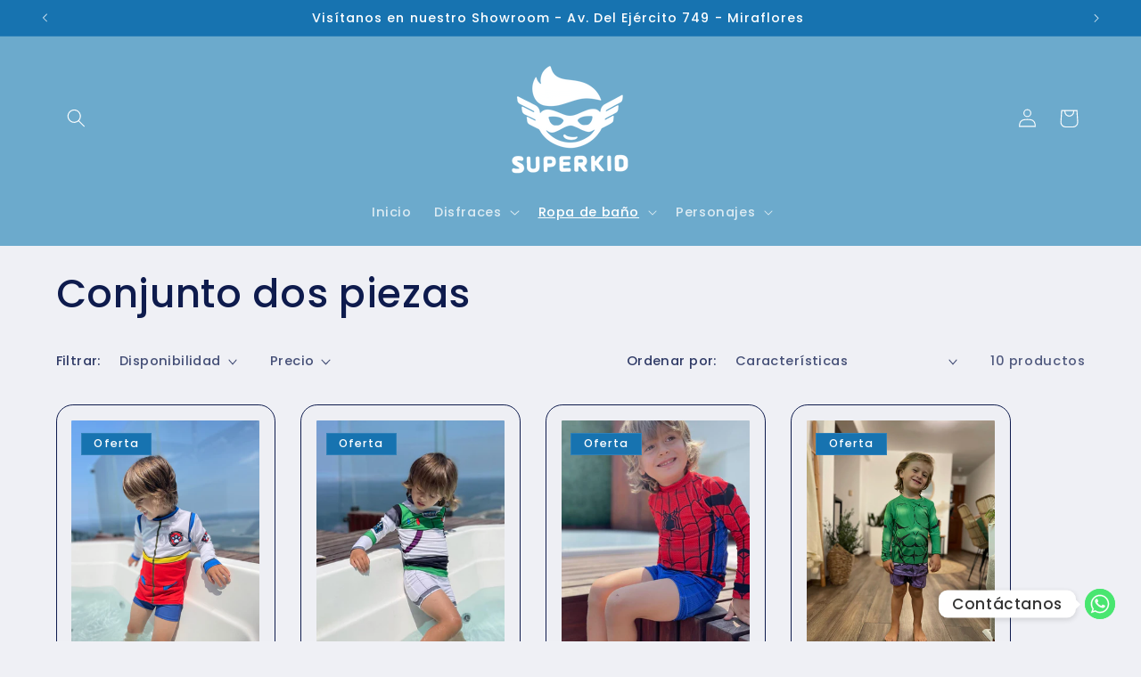

--- FILE ---
content_type: text/html; charset=utf-8
request_url: https://www.superkidperu.com/collections/dos-piezas
body_size: 29383
content:
<!doctype html>
<html class="no-js" lang="es">
  <head>
    <meta charset="utf-8">
    <meta http-equiv="X-UA-Compatible" content="IE=edge">
    <meta name="viewport" content="width=device-width,initial-scale=1">
    <meta name="theme-color" content="">
    <link rel="canonical" href="https://www.superkidperu.com/collections/dos-piezas"><link rel="preconnect" href="https://fonts.shopifycdn.com" crossorigin><title>
      Conjunto dos piezas
 &ndash; Superkid_Peru</title>

    

    

<meta property="og:site_name" content="Superkid_Peru">
<meta property="og:url" content="https://www.superkidperu.com/collections/dos-piezas">
<meta property="og:title" content="Conjunto dos piezas">
<meta property="og:type" content="website">
<meta property="og:description" content="¡Los personajes favoritos de nuestros peques en un solo lugar! ¡Permite que tu hijo o hija deje volar su imaginación con nuestros disfraces, pijamas y más!"><meta name="twitter:card" content="summary_large_image">
<meta name="twitter:title" content="Conjunto dos piezas">
<meta name="twitter:description" content="¡Los personajes favoritos de nuestros peques en un solo lugar! ¡Permite que tu hijo o hija deje volar su imaginación con nuestros disfraces, pijamas y más!">


    <script src="//www.superkidperu.com/cdn/shop/t/6/assets/constants.js?v=58251544750838685771695166189" defer="defer"></script>
    <script src="//www.superkidperu.com/cdn/shop/t/6/assets/pubsub.js?v=158357773527763999511695166190" defer="defer"></script>
    <script src="//www.superkidperu.com/cdn/shop/t/6/assets/global.js?v=54939145903281508041695166189" defer="defer"></script><script src="//www.superkidperu.com/cdn/shop/t/6/assets/animations.js?v=88693664871331136111695166188" defer="defer"></script><script>window.performance && window.performance.mark && window.performance.mark('shopify.content_for_header.start');</script><meta name="google-site-verification" content="t4W_K0ziQN2tmOkENKhCUBMvOjb1XEZ16AI-iM_yrKA">
<meta id="shopify-digital-wallet" name="shopify-digital-wallet" content="/54959407296/digital_wallets/dialog">
<link rel="alternate" type="application/atom+xml" title="Feed" href="/collections/dos-piezas.atom" />
<link rel="alternate" type="application/json+oembed" href="https://www.superkidperu.com/collections/dos-piezas.oembed">
<script async="async" src="/checkouts/internal/preloads.js?locale=es-PE"></script>
<script id="shopify-features" type="application/json">{"accessToken":"c6f2a073df92861a5d093c6d83be8c50","betas":["rich-media-storefront-analytics"],"domain":"www.superkidperu.com","predictiveSearch":true,"shopId":54959407296,"locale":"es"}</script>
<script>var Shopify = Shopify || {};
Shopify.shop = "superkid-peru.myshopify.com";
Shopify.locale = "es";
Shopify.currency = {"active":"PEN","rate":"1.0"};
Shopify.country = "PE";
Shopify.theme = {"name":"Refresh","id":131459186880,"schema_name":"Refresh","schema_version":"11.0.0","theme_store_id":1567,"role":"main"};
Shopify.theme.handle = "null";
Shopify.theme.style = {"id":null,"handle":null};
Shopify.cdnHost = "www.superkidperu.com/cdn";
Shopify.routes = Shopify.routes || {};
Shopify.routes.root = "/";</script>
<script type="module">!function(o){(o.Shopify=o.Shopify||{}).modules=!0}(window);</script>
<script>!function(o){function n(){var o=[];function n(){o.push(Array.prototype.slice.apply(arguments))}return n.q=o,n}var t=o.Shopify=o.Shopify||{};t.loadFeatures=n(),t.autoloadFeatures=n()}(window);</script>
<script id="shop-js-analytics" type="application/json">{"pageType":"collection"}</script>
<script defer="defer" async type="module" src="//www.superkidperu.com/cdn/shopifycloud/shop-js/modules/v2/client.init-shop-cart-sync_BSQ69bm3.es.esm.js"></script>
<script defer="defer" async type="module" src="//www.superkidperu.com/cdn/shopifycloud/shop-js/modules/v2/chunk.common_CIqZBrE6.esm.js"></script>
<script type="module">
  await import("//www.superkidperu.com/cdn/shopifycloud/shop-js/modules/v2/client.init-shop-cart-sync_BSQ69bm3.es.esm.js");
await import("//www.superkidperu.com/cdn/shopifycloud/shop-js/modules/v2/chunk.common_CIqZBrE6.esm.js");

  window.Shopify.SignInWithShop?.initShopCartSync?.({"fedCMEnabled":true,"windoidEnabled":true});

</script>
<script>(function() {
  var isLoaded = false;
  function asyncLoad() {
    if (isLoaded) return;
    isLoaded = true;
    var urls = ["https:\/\/instafeed.nfcube.com\/cdn\/caacd1ecb5c27ec8f386af2b03c66fad.js?shop=superkid-peru.myshopify.com","https:\/\/cdn.chaty.app\/pixel.js?id=g6kpxuwkjd\u0026shop=superkid-peru.myshopify.com","https:\/\/chimpstatic.com\/mcjs-connected\/js\/users\/f6972a38d82e995843883e858\/68579040325f56a849d6c5b04.js?shop=superkid-peru.myshopify.com","https:\/\/cdn.shopify.com\/s\/files\/1\/0033\/3538\/9233\/files\/pushdaddy_a3.js?shop=superkid-peru.myshopify.com"];
    for (var i = 0; i < urls.length; i++) {
      var s = document.createElement('script');
      s.type = 'text/javascript';
      s.async = true;
      s.src = urls[i];
      var x = document.getElementsByTagName('script')[0];
      x.parentNode.insertBefore(s, x);
    }
  };
  if(window.attachEvent) {
    window.attachEvent('onload', asyncLoad);
  } else {
    window.addEventListener('load', asyncLoad, false);
  }
})();</script>
<script id="__st">var __st={"a":54959407296,"offset":-18000,"reqid":"83c60e14-d569-4795-b60d-1356806ac8fa-1768908305","pageurl":"www.superkidperu.com\/collections\/dos-piezas","u":"bf7d16bb8a1c","p":"collection","rtyp":"collection","rid":260758569152};</script>
<script>window.ShopifyPaypalV4VisibilityTracking = true;</script>
<script id="captcha-bootstrap">!function(){'use strict';const t='contact',e='account',n='new_comment',o=[[t,t],['blogs',n],['comments',n],[t,'customer']],c=[[e,'customer_login'],[e,'guest_login'],[e,'recover_customer_password'],[e,'create_customer']],r=t=>t.map((([t,e])=>`form[action*='/${t}']:not([data-nocaptcha='true']) input[name='form_type'][value='${e}']`)).join(','),a=t=>()=>t?[...document.querySelectorAll(t)].map((t=>t.form)):[];function s(){const t=[...o],e=r(t);return a(e)}const i='password',u='form_key',d=['recaptcha-v3-token','g-recaptcha-response','h-captcha-response',i],f=()=>{try{return window.sessionStorage}catch{return}},m='__shopify_v',_=t=>t.elements[u];function p(t,e,n=!1){try{const o=window.sessionStorage,c=JSON.parse(o.getItem(e)),{data:r}=function(t){const{data:e,action:n}=t;return t[m]||n?{data:e,action:n}:{data:t,action:n}}(c);for(const[e,n]of Object.entries(r))t.elements[e]&&(t.elements[e].value=n);n&&o.removeItem(e)}catch(o){console.error('form repopulation failed',{error:o})}}const l='form_type',E='cptcha';function T(t){t.dataset[E]=!0}const w=window,h=w.document,L='Shopify',v='ce_forms',y='captcha';let A=!1;((t,e)=>{const n=(g='f06e6c50-85a8-45c8-87d0-21a2b65856fe',I='https://cdn.shopify.com/shopifycloud/storefront-forms-hcaptcha/ce_storefront_forms_captcha_hcaptcha.v1.5.2.iife.js',D={infoText:'Protegido por hCaptcha',privacyText:'Privacidad',termsText:'Términos'},(t,e,n)=>{const o=w[L][v],c=o.bindForm;if(c)return c(t,g,e,D).then(n);var r;o.q.push([[t,g,e,D],n]),r=I,A||(h.body.append(Object.assign(h.createElement('script'),{id:'captcha-provider',async:!0,src:r})),A=!0)});var g,I,D;w[L]=w[L]||{},w[L][v]=w[L][v]||{},w[L][v].q=[],w[L][y]=w[L][y]||{},w[L][y].protect=function(t,e){n(t,void 0,e),T(t)},Object.freeze(w[L][y]),function(t,e,n,w,h,L){const[v,y,A,g]=function(t,e,n){const i=e?o:[],u=t?c:[],d=[...i,...u],f=r(d),m=r(i),_=r(d.filter((([t,e])=>n.includes(e))));return[a(f),a(m),a(_),s()]}(w,h,L),I=t=>{const e=t.target;return e instanceof HTMLFormElement?e:e&&e.form},D=t=>v().includes(t);t.addEventListener('submit',(t=>{const e=I(t);if(!e)return;const n=D(e)&&!e.dataset.hcaptchaBound&&!e.dataset.recaptchaBound,o=_(e),c=g().includes(e)&&(!o||!o.value);(n||c)&&t.preventDefault(),c&&!n&&(function(t){try{if(!f())return;!function(t){const e=f();if(!e)return;const n=_(t);if(!n)return;const o=n.value;o&&e.removeItem(o)}(t);const e=Array.from(Array(32),(()=>Math.random().toString(36)[2])).join('');!function(t,e){_(t)||t.append(Object.assign(document.createElement('input'),{type:'hidden',name:u})),t.elements[u].value=e}(t,e),function(t,e){const n=f();if(!n)return;const o=[...t.querySelectorAll(`input[type='${i}']`)].map((({name:t})=>t)),c=[...d,...o],r={};for(const[a,s]of new FormData(t).entries())c.includes(a)||(r[a]=s);n.setItem(e,JSON.stringify({[m]:1,action:t.action,data:r}))}(t,e)}catch(e){console.error('failed to persist form',e)}}(e),e.submit())}));const S=(t,e)=>{t&&!t.dataset[E]&&(n(t,e.some((e=>e===t))),T(t))};for(const o of['focusin','change'])t.addEventListener(o,(t=>{const e=I(t);D(e)&&S(e,y())}));const B=e.get('form_key'),M=e.get(l),P=B&&M;t.addEventListener('DOMContentLoaded',(()=>{const t=y();if(P)for(const e of t)e.elements[l].value===M&&p(e,B);[...new Set([...A(),...v().filter((t=>'true'===t.dataset.shopifyCaptcha))])].forEach((e=>S(e,t)))}))}(h,new URLSearchParams(w.location.search),n,t,e,['guest_login'])})(!0,!0)}();</script>
<script integrity="sha256-4kQ18oKyAcykRKYeNunJcIwy7WH5gtpwJnB7kiuLZ1E=" data-source-attribution="shopify.loadfeatures" defer="defer" src="//www.superkidperu.com/cdn/shopifycloud/storefront/assets/storefront/load_feature-a0a9edcb.js" crossorigin="anonymous"></script>
<script data-source-attribution="shopify.dynamic_checkout.dynamic.init">var Shopify=Shopify||{};Shopify.PaymentButton=Shopify.PaymentButton||{isStorefrontPortableWallets:!0,init:function(){window.Shopify.PaymentButton.init=function(){};var t=document.createElement("script");t.src="https://www.superkidperu.com/cdn/shopifycloud/portable-wallets/latest/portable-wallets.es.js",t.type="module",document.head.appendChild(t)}};
</script>
<script data-source-attribution="shopify.dynamic_checkout.buyer_consent">
  function portableWalletsHideBuyerConsent(e){var t=document.getElementById("shopify-buyer-consent"),n=document.getElementById("shopify-subscription-policy-button");t&&n&&(t.classList.add("hidden"),t.setAttribute("aria-hidden","true"),n.removeEventListener("click",e))}function portableWalletsShowBuyerConsent(e){var t=document.getElementById("shopify-buyer-consent"),n=document.getElementById("shopify-subscription-policy-button");t&&n&&(t.classList.remove("hidden"),t.removeAttribute("aria-hidden"),n.addEventListener("click",e))}window.Shopify?.PaymentButton&&(window.Shopify.PaymentButton.hideBuyerConsent=portableWalletsHideBuyerConsent,window.Shopify.PaymentButton.showBuyerConsent=portableWalletsShowBuyerConsent);
</script>
<script data-source-attribution="shopify.dynamic_checkout.cart.bootstrap">document.addEventListener("DOMContentLoaded",(function(){function t(){return document.querySelector("shopify-accelerated-checkout-cart, shopify-accelerated-checkout")}if(t())Shopify.PaymentButton.init();else{new MutationObserver((function(e,n){t()&&(Shopify.PaymentButton.init(),n.disconnect())})).observe(document.body,{childList:!0,subtree:!0})}}));
</script>
<script id="sections-script" data-sections="header" defer="defer" src="//www.superkidperu.com/cdn/shop/t/6/compiled_assets/scripts.js?v=1472"></script>
<script>window.performance && window.performance.mark && window.performance.mark('shopify.content_for_header.end');</script>


    <style data-shopify>
      @font-face {
  font-family: Poppins;
  font-weight: 500;
  font-style: normal;
  font-display: swap;
  src: url("//www.superkidperu.com/cdn/fonts/poppins/poppins_n5.ad5b4b72b59a00358afc706450c864c3c8323842.woff2") format("woff2"),
       url("//www.superkidperu.com/cdn/fonts/poppins/poppins_n5.33757fdf985af2d24b32fcd84c9a09224d4b2c39.woff") format("woff");
}

      @font-face {
  font-family: Poppins;
  font-weight: 700;
  font-style: normal;
  font-display: swap;
  src: url("//www.superkidperu.com/cdn/fonts/poppins/poppins_n7.56758dcf284489feb014a026f3727f2f20a54626.woff2") format("woff2"),
       url("//www.superkidperu.com/cdn/fonts/poppins/poppins_n7.f34f55d9b3d3205d2cd6f64955ff4b36f0cfd8da.woff") format("woff");
}

      @font-face {
  font-family: Poppins;
  font-weight: 500;
  font-style: italic;
  font-display: swap;
  src: url("//www.superkidperu.com/cdn/fonts/poppins/poppins_i5.6acfce842c096080e34792078ef3cb7c3aad24d4.woff2") format("woff2"),
       url("//www.superkidperu.com/cdn/fonts/poppins/poppins_i5.a49113e4fe0ad7fd7716bd237f1602cbec299b3c.woff") format("woff");
}

      @font-face {
  font-family: Poppins;
  font-weight: 700;
  font-style: italic;
  font-display: swap;
  src: url("//www.superkidperu.com/cdn/fonts/poppins/poppins_i7.42fd71da11e9d101e1e6c7932199f925f9eea42d.woff2") format("woff2"),
       url("//www.superkidperu.com/cdn/fonts/poppins/poppins_i7.ec8499dbd7616004e21155106d13837fff4cf556.woff") format("woff");
}

      @font-face {
  font-family: Poppins;
  font-weight: 500;
  font-style: normal;
  font-display: swap;
  src: url("//www.superkidperu.com/cdn/fonts/poppins/poppins_n5.ad5b4b72b59a00358afc706450c864c3c8323842.woff2") format("woff2"),
       url("//www.superkidperu.com/cdn/fonts/poppins/poppins_n5.33757fdf985af2d24b32fcd84c9a09224d4b2c39.woff") format("woff");
}


      
        :root,
        .color-background-1 {
          --color-background: 239,240,245;
        
          --gradient-background: #eff0f5;
        
        --color-foreground: 14,27,77;
        --color-shadow: 14,27,77;
        --color-button: 108,170,204;
        --color-button-text: 239,240,245;
        --color-secondary-button: 239,240,245;
        --color-secondary-button-text: 23,115,176;
        --color-link: 23,115,176;
        --color-badge-foreground: 14,27,77;
        --color-badge-background: 239,240,245;
        --color-badge-border: 14,27,77;
        --payment-terms-background-color: rgb(239 240 245);
      }
      
        
        .color-background-2 {
          --color-background: 255,255,255;
        
          --gradient-background: #ffffff;
        
        --color-foreground: 23,115,176;
        --color-shadow: 23,115,176;
        --color-button: 108,170,204;
        --color-button-text: 255,255,255;
        --color-secondary-button: 255,255,255;
        --color-secondary-button-text: 14,27,77;
        --color-link: 14,27,77;
        --color-badge-foreground: 23,115,176;
        --color-badge-background: 255,255,255;
        --color-badge-border: 23,115,176;
        --payment-terms-background-color: rgb(255 255 255);
      }
      
        
        .color-inverse {
          --color-background: 108,170,204;
        
          --gradient-background: #6caacc;
        
        --color-foreground: 255,255,255;
        --color-shadow: 255,255,255;
        --color-button: 255,255,255;
        --color-button-text: 23,115,176;
        --color-secondary-button: 108,170,204;
        --color-secondary-button-text: 255,255,255;
        --color-link: 255,255,255;
        --color-badge-foreground: 255,255,255;
        --color-badge-background: 108,170,204;
        --color-badge-border: 255,255,255;
        --payment-terms-background-color: rgb(108 170 204);
      }
      
        
        .color-accent-1 {
          --color-background: 23,115,176;
        
          --gradient-background: #1773b0;
        
        --color-foreground: 255,255,255;
        --color-shadow: 14,27,77;
        --color-button: 255,255,255;
        --color-button-text: 71,112,219;
        --color-secondary-button: 23,115,176;
        --color-secondary-button-text: 255,255,255;
        --color-link: 255,255,255;
        --color-badge-foreground: 255,255,255;
        --color-badge-background: 23,115,176;
        --color-badge-border: 255,255,255;
        --payment-terms-background-color: rgb(23 115 176);
      }
      
        
        .color-accent-2 {
          --color-background: 227,36,2;
        
          --gradient-background: #e32402;
        
        --color-foreground: 255,255,255;
        --color-shadow: 14,27,77;
        --color-button: 255,255,255;
        --color-button-text: 227,36,2;
        --color-secondary-button: 227,36,2;
        --color-secondary-button-text: 255,255,255;
        --color-link: 255,255,255;
        --color-badge-foreground: 255,255,255;
        --color-badge-background: 227,36,2;
        --color-badge-border: 255,255,255;
        --payment-terms-background-color: rgb(227 36 2);
      }
      
        
        .color-scheme-85b9c2a2-09b4-472e-98ef-149bffe72bea {
          --color-background: 239,240,245;
        
          --gradient-background: #eff0f5;
        
        --color-foreground: 14,27,77;
        --color-shadow: 14,27,77;
        --color-button: 71,112,219;
        --color-button-text: 239,240,245;
        --color-secondary-button: 239,240,245;
        --color-secondary-button-text: 108,170,204;
        --color-link: 108,170,204;
        --color-badge-foreground: 14,27,77;
        --color-badge-background: 239,240,245;
        --color-badge-border: 14,27,77;
        --payment-terms-background-color: rgb(239 240 245);
      }
      

      body, .color-background-1, .color-background-2, .color-inverse, .color-accent-1, .color-accent-2, .color-scheme-85b9c2a2-09b4-472e-98ef-149bffe72bea {
        color: rgba(var(--color-foreground), 0.75);
        background-color: rgb(var(--color-background));
      }

      :root {
        --font-body-family: Poppins, sans-serif;
        --font-body-style: normal;
        --font-body-weight: 500;
        --font-body-weight-bold: 800;

        --font-heading-family: Poppins, sans-serif;
        --font-heading-style: normal;
        --font-heading-weight: 500;

        --font-body-scale: 1.05;
        --font-heading-scale: 1.0476190476190477;

        --media-padding: px;
        --media-border-opacity: 0.1;
        --media-border-width: 0px;
        --media-radius: 20px;
        --media-shadow-opacity: 0.0;
        --media-shadow-horizontal-offset: 0px;
        --media-shadow-vertical-offset: 4px;
        --media-shadow-blur-radius: 5px;
        --media-shadow-visible: 0;

        --page-width: 120rem;
        --page-width-margin: 0rem;

        --product-card-image-padding: 1.6rem;
        --product-card-corner-radius: 1.8rem;
        --product-card-text-alignment: left;
        --product-card-border-width: 0.1rem;
        --product-card-border-opacity: 1.0;
        --product-card-shadow-opacity: 0.0;
        --product-card-shadow-visible: 0;
        --product-card-shadow-horizontal-offset: 0.0rem;
        --product-card-shadow-vertical-offset: 0.4rem;
        --product-card-shadow-blur-radius: 0.5rem;

        --collection-card-image-padding: 1.6rem;
        --collection-card-corner-radius: 1.8rem;
        --collection-card-text-alignment: left;
        --collection-card-border-width: 0.1rem;
        --collection-card-border-opacity: 1.0;
        --collection-card-shadow-opacity: 0.0;
        --collection-card-shadow-visible: 0;
        --collection-card-shadow-horizontal-offset: 0.0rem;
        --collection-card-shadow-vertical-offset: 0.4rem;
        --collection-card-shadow-blur-radius: 0.5rem;

        --blog-card-image-padding: 1.6rem;
        --blog-card-corner-radius: 1.8rem;
        --blog-card-text-alignment: left;
        --blog-card-border-width: 0.1rem;
        --blog-card-border-opacity: 1.0;
        --blog-card-shadow-opacity: 0.0;
        --blog-card-shadow-visible: 0;
        --blog-card-shadow-horizontal-offset: 0.0rem;
        --blog-card-shadow-vertical-offset: 0.4rem;
        --blog-card-shadow-blur-radius: 0.5rem;

        --badge-corner-radius: 0.0rem;

        --popup-border-width: 1px;
        --popup-border-opacity: 0.1;
        --popup-corner-radius: 18px;
        --popup-shadow-opacity: 0.0;
        --popup-shadow-horizontal-offset: 0px;
        --popup-shadow-vertical-offset: 4px;
        --popup-shadow-blur-radius: 5px;

        --drawer-border-width: 0px;
        --drawer-border-opacity: 0.1;
        --drawer-shadow-opacity: 0.0;
        --drawer-shadow-horizontal-offset: 0px;
        --drawer-shadow-vertical-offset: 4px;
        --drawer-shadow-blur-radius: 5px;

        --spacing-sections-desktop: 0px;
        --spacing-sections-mobile: 0px;

        --grid-desktop-vertical-spacing: 28px;
        --grid-desktop-horizontal-spacing: 28px;
        --grid-mobile-vertical-spacing: 14px;
        --grid-mobile-horizontal-spacing: 14px;

        --text-boxes-border-opacity: 0.1;
        --text-boxes-border-width: 0px;
        --text-boxes-radius: 20px;
        --text-boxes-shadow-opacity: 0.0;
        --text-boxes-shadow-visible: 0;
        --text-boxes-shadow-horizontal-offset: 0px;
        --text-boxes-shadow-vertical-offset: 4px;
        --text-boxes-shadow-blur-radius: 5px;

        --buttons-radius: 40px;
        --buttons-radius-outset: 42px;
        --buttons-border-width: 2px;
        --buttons-border-opacity: 1.0;
        --buttons-shadow-opacity: 0.0;
        --buttons-shadow-visible: 0;
        --buttons-shadow-horizontal-offset: 0px;
        --buttons-shadow-vertical-offset: 4px;
        --buttons-shadow-blur-radius: 5px;
        --buttons-border-offset: 0.3px;

        --inputs-radius: 26px;
        --inputs-border-width: 1px;
        --inputs-border-opacity: 0.55;
        --inputs-shadow-opacity: 0.0;
        --inputs-shadow-horizontal-offset: 0px;
        --inputs-margin-offset: 0px;
        --inputs-shadow-vertical-offset: 4px;
        --inputs-shadow-blur-radius: 5px;
        --inputs-radius-outset: 27px;

        --variant-pills-radius: 40px;
        --variant-pills-border-width: 1px;
        --variant-pills-border-opacity: 0.55;
        --variant-pills-shadow-opacity: 0.0;
        --variant-pills-shadow-horizontal-offset: 0px;
        --variant-pills-shadow-vertical-offset: 4px;
        --variant-pills-shadow-blur-radius: 5px;
      }

      *,
      *::before,
      *::after {
        box-sizing: inherit;
      }

      html {
        box-sizing: border-box;
        font-size: calc(var(--font-body-scale) * 62.5%);
        height: 100%;
      }

      body {
        display: grid;
        grid-template-rows: auto auto 1fr auto;
        grid-template-columns: 100%;
        min-height: 100%;
        margin: 0;
        font-size: 1.5rem;
        letter-spacing: 0.06rem;
        line-height: calc(1 + 0.8 / var(--font-body-scale));
        font-family: var(--font-body-family);
        font-style: var(--font-body-style);
        font-weight: var(--font-body-weight);
      }

      @media screen and (min-width: 750px) {
        body {
          font-size: 1.6rem;
        }
      }
    </style>

    <link href="//www.superkidperu.com/cdn/shop/t/6/assets/base.css?v=857188114327262331695166188" rel="stylesheet" type="text/css" media="all" />
<link rel="preload" as="font" href="//www.superkidperu.com/cdn/fonts/poppins/poppins_n5.ad5b4b72b59a00358afc706450c864c3c8323842.woff2" type="font/woff2" crossorigin><link rel="preload" as="font" href="//www.superkidperu.com/cdn/fonts/poppins/poppins_n5.ad5b4b72b59a00358afc706450c864c3c8323842.woff2" type="font/woff2" crossorigin><link
        rel="stylesheet"
        href="//www.superkidperu.com/cdn/shop/t/6/assets/component-predictive-search.css?v=118923337488134913561695166189"
        media="print"
        onload="this.media='all'"
      ><script>
      document.documentElement.className = document.documentElement.className.replace('no-js', 'js');
      if (Shopify.designMode) {
        document.documentElement.classList.add('shopify-design-mode');
      }
    </script>
  <link href="https://monorail-edge.shopifysvc.com" rel="dns-prefetch">
<script>(function(){if ("sendBeacon" in navigator && "performance" in window) {try {var session_token_from_headers = performance.getEntriesByType('navigation')[0].serverTiming.find(x => x.name == '_s').description;} catch {var session_token_from_headers = undefined;}var session_cookie_matches = document.cookie.match(/_shopify_s=([^;]*)/);var session_token_from_cookie = session_cookie_matches && session_cookie_matches.length === 2 ? session_cookie_matches[1] : "";var session_token = session_token_from_headers || session_token_from_cookie || "";function handle_abandonment_event(e) {var entries = performance.getEntries().filter(function(entry) {return /monorail-edge.shopifysvc.com/.test(entry.name);});if (!window.abandonment_tracked && entries.length === 0) {window.abandonment_tracked = true;var currentMs = Date.now();var navigation_start = performance.timing.navigationStart;var payload = {shop_id: 54959407296,url: window.location.href,navigation_start,duration: currentMs - navigation_start,session_token,page_type: "collection"};window.navigator.sendBeacon("https://monorail-edge.shopifysvc.com/v1/produce", JSON.stringify({schema_id: "online_store_buyer_site_abandonment/1.1",payload: payload,metadata: {event_created_at_ms: currentMs,event_sent_at_ms: currentMs}}));}}window.addEventListener('pagehide', handle_abandonment_event);}}());</script>
<script id="web-pixels-manager-setup">(function e(e,d,r,n,o){if(void 0===o&&(o={}),!Boolean(null===(a=null===(i=window.Shopify)||void 0===i?void 0:i.analytics)||void 0===a?void 0:a.replayQueue)){var i,a;window.Shopify=window.Shopify||{};var t=window.Shopify;t.analytics=t.analytics||{};var s=t.analytics;s.replayQueue=[],s.publish=function(e,d,r){return s.replayQueue.push([e,d,r]),!0};try{self.performance.mark("wpm:start")}catch(e){}var l=function(){var e={modern:/Edge?\/(1{2}[4-9]|1[2-9]\d|[2-9]\d{2}|\d{4,})\.\d+(\.\d+|)|Firefox\/(1{2}[4-9]|1[2-9]\d|[2-9]\d{2}|\d{4,})\.\d+(\.\d+|)|Chrom(ium|e)\/(9{2}|\d{3,})\.\d+(\.\d+|)|(Maci|X1{2}).+ Version\/(15\.\d+|(1[6-9]|[2-9]\d|\d{3,})\.\d+)([,.]\d+|)( \(\w+\)|)( Mobile\/\w+|) Safari\/|Chrome.+OPR\/(9{2}|\d{3,})\.\d+\.\d+|(CPU[ +]OS|iPhone[ +]OS|CPU[ +]iPhone|CPU IPhone OS|CPU iPad OS)[ +]+(15[._]\d+|(1[6-9]|[2-9]\d|\d{3,})[._]\d+)([._]\d+|)|Android:?[ /-](13[3-9]|1[4-9]\d|[2-9]\d{2}|\d{4,})(\.\d+|)(\.\d+|)|Android.+Firefox\/(13[5-9]|1[4-9]\d|[2-9]\d{2}|\d{4,})\.\d+(\.\d+|)|Android.+Chrom(ium|e)\/(13[3-9]|1[4-9]\d|[2-9]\d{2}|\d{4,})\.\d+(\.\d+|)|SamsungBrowser\/([2-9]\d|\d{3,})\.\d+/,legacy:/Edge?\/(1[6-9]|[2-9]\d|\d{3,})\.\d+(\.\d+|)|Firefox\/(5[4-9]|[6-9]\d|\d{3,})\.\d+(\.\d+|)|Chrom(ium|e)\/(5[1-9]|[6-9]\d|\d{3,})\.\d+(\.\d+|)([\d.]+$|.*Safari\/(?![\d.]+ Edge\/[\d.]+$))|(Maci|X1{2}).+ Version\/(10\.\d+|(1[1-9]|[2-9]\d|\d{3,})\.\d+)([,.]\d+|)( \(\w+\)|)( Mobile\/\w+|) Safari\/|Chrome.+OPR\/(3[89]|[4-9]\d|\d{3,})\.\d+\.\d+|(CPU[ +]OS|iPhone[ +]OS|CPU[ +]iPhone|CPU IPhone OS|CPU iPad OS)[ +]+(10[._]\d+|(1[1-9]|[2-9]\d|\d{3,})[._]\d+)([._]\d+|)|Android:?[ /-](13[3-9]|1[4-9]\d|[2-9]\d{2}|\d{4,})(\.\d+|)(\.\d+|)|Mobile Safari.+OPR\/([89]\d|\d{3,})\.\d+\.\d+|Android.+Firefox\/(13[5-9]|1[4-9]\d|[2-9]\d{2}|\d{4,})\.\d+(\.\d+|)|Android.+Chrom(ium|e)\/(13[3-9]|1[4-9]\d|[2-9]\d{2}|\d{4,})\.\d+(\.\d+|)|Android.+(UC? ?Browser|UCWEB|U3)[ /]?(15\.([5-9]|\d{2,})|(1[6-9]|[2-9]\d|\d{3,})\.\d+)\.\d+|SamsungBrowser\/(5\.\d+|([6-9]|\d{2,})\.\d+)|Android.+MQ{2}Browser\/(14(\.(9|\d{2,})|)|(1[5-9]|[2-9]\d|\d{3,})(\.\d+|))(\.\d+|)|K[Aa][Ii]OS\/(3\.\d+|([4-9]|\d{2,})\.\d+)(\.\d+|)/},d=e.modern,r=e.legacy,n=navigator.userAgent;return n.match(d)?"modern":n.match(r)?"legacy":"unknown"}(),u="modern"===l?"modern":"legacy",c=(null!=n?n:{modern:"",legacy:""})[u],f=function(e){return[e.baseUrl,"/wpm","/b",e.hashVersion,"modern"===e.buildTarget?"m":"l",".js"].join("")}({baseUrl:d,hashVersion:r,buildTarget:u}),m=function(e){var d=e.version,r=e.bundleTarget,n=e.surface,o=e.pageUrl,i=e.monorailEndpoint;return{emit:function(e){var a=e.status,t=e.errorMsg,s=(new Date).getTime(),l=JSON.stringify({metadata:{event_sent_at_ms:s},events:[{schema_id:"web_pixels_manager_load/3.1",payload:{version:d,bundle_target:r,page_url:o,status:a,surface:n,error_msg:t},metadata:{event_created_at_ms:s}}]});if(!i)return console&&console.warn&&console.warn("[Web Pixels Manager] No Monorail endpoint provided, skipping logging."),!1;try{return self.navigator.sendBeacon.bind(self.navigator)(i,l)}catch(e){}var u=new XMLHttpRequest;try{return u.open("POST",i,!0),u.setRequestHeader("Content-Type","text/plain"),u.send(l),!0}catch(e){return console&&console.warn&&console.warn("[Web Pixels Manager] Got an unhandled error while logging to Monorail."),!1}}}}({version:r,bundleTarget:l,surface:e.surface,pageUrl:self.location.href,monorailEndpoint:e.monorailEndpoint});try{o.browserTarget=l,function(e){var d=e.src,r=e.async,n=void 0===r||r,o=e.onload,i=e.onerror,a=e.sri,t=e.scriptDataAttributes,s=void 0===t?{}:t,l=document.createElement("script"),u=document.querySelector("head"),c=document.querySelector("body");if(l.async=n,l.src=d,a&&(l.integrity=a,l.crossOrigin="anonymous"),s)for(var f in s)if(Object.prototype.hasOwnProperty.call(s,f))try{l.dataset[f]=s[f]}catch(e){}if(o&&l.addEventListener("load",o),i&&l.addEventListener("error",i),u)u.appendChild(l);else{if(!c)throw new Error("Did not find a head or body element to append the script");c.appendChild(l)}}({src:f,async:!0,onload:function(){if(!function(){var e,d;return Boolean(null===(d=null===(e=window.Shopify)||void 0===e?void 0:e.analytics)||void 0===d?void 0:d.initialized)}()){var d=window.webPixelsManager.init(e)||void 0;if(d){var r=window.Shopify.analytics;r.replayQueue.forEach((function(e){var r=e[0],n=e[1],o=e[2];d.publishCustomEvent(r,n,o)})),r.replayQueue=[],r.publish=d.publishCustomEvent,r.visitor=d.visitor,r.initialized=!0}}},onerror:function(){return m.emit({status:"failed",errorMsg:"".concat(f," has failed to load")})},sri:function(e){var d=/^sha384-[A-Za-z0-9+/=]+$/;return"string"==typeof e&&d.test(e)}(c)?c:"",scriptDataAttributes:o}),m.emit({status:"loading"})}catch(e){m.emit({status:"failed",errorMsg:(null==e?void 0:e.message)||"Unknown error"})}}})({shopId: 54959407296,storefrontBaseUrl: "https://www.superkidperu.com",extensionsBaseUrl: "https://extensions.shopifycdn.com/cdn/shopifycloud/web-pixels-manager",monorailEndpoint: "https://monorail-edge.shopifysvc.com/unstable/produce_batch",surface: "storefront-renderer",enabledBetaFlags: ["2dca8a86"],webPixelsConfigList: [{"id":"527499456","configuration":"{\"config\":\"{\\\"pixel_id\\\":\\\"G-72Y6RP1D9H\\\",\\\"target_country\\\":\\\"PE\\\",\\\"gtag_events\\\":[{\\\"type\\\":\\\"begin_checkout\\\",\\\"action_label\\\":\\\"G-72Y6RP1D9H\\\"},{\\\"type\\\":\\\"search\\\",\\\"action_label\\\":\\\"G-72Y6RP1D9H\\\"},{\\\"type\\\":\\\"view_item\\\",\\\"action_label\\\":[\\\"G-72Y6RP1D9H\\\",\\\"MC-1XKK8SP8NB\\\"]},{\\\"type\\\":\\\"purchase\\\",\\\"action_label\\\":[\\\"G-72Y6RP1D9H\\\",\\\"MC-1XKK8SP8NB\\\"]},{\\\"type\\\":\\\"page_view\\\",\\\"action_label\\\":[\\\"G-72Y6RP1D9H\\\",\\\"MC-1XKK8SP8NB\\\"]},{\\\"type\\\":\\\"add_payment_info\\\",\\\"action_label\\\":\\\"G-72Y6RP1D9H\\\"},{\\\"type\\\":\\\"add_to_cart\\\",\\\"action_label\\\":\\\"G-72Y6RP1D9H\\\"}],\\\"enable_monitoring_mode\\\":false}\"}","eventPayloadVersion":"v1","runtimeContext":"OPEN","scriptVersion":"b2a88bafab3e21179ed38636efcd8a93","type":"APP","apiClientId":1780363,"privacyPurposes":[],"dataSharingAdjustments":{"protectedCustomerApprovalScopes":["read_customer_address","read_customer_email","read_customer_name","read_customer_personal_data","read_customer_phone"]}},{"id":"291143872","configuration":"{\"pixel_id\":\"285834779811519\",\"pixel_type\":\"facebook_pixel\",\"metaapp_system_user_token\":\"-\"}","eventPayloadVersion":"v1","runtimeContext":"OPEN","scriptVersion":"ca16bc87fe92b6042fbaa3acc2fbdaa6","type":"APP","apiClientId":2329312,"privacyPurposes":["ANALYTICS","MARKETING","SALE_OF_DATA"],"dataSharingAdjustments":{"protectedCustomerApprovalScopes":["read_customer_address","read_customer_email","read_customer_name","read_customer_personal_data","read_customer_phone"]}},{"id":"72155328","eventPayloadVersion":"v1","runtimeContext":"LAX","scriptVersion":"1","type":"CUSTOM","privacyPurposes":["ANALYTICS"],"name":"Google Analytics tag (migrated)"},{"id":"shopify-app-pixel","configuration":"{}","eventPayloadVersion":"v1","runtimeContext":"STRICT","scriptVersion":"0450","apiClientId":"shopify-pixel","type":"APP","privacyPurposes":["ANALYTICS","MARKETING"]},{"id":"shopify-custom-pixel","eventPayloadVersion":"v1","runtimeContext":"LAX","scriptVersion":"0450","apiClientId":"shopify-pixel","type":"CUSTOM","privacyPurposes":["ANALYTICS","MARKETING"]}],isMerchantRequest: false,initData: {"shop":{"name":"Superkid_Peru","paymentSettings":{"currencyCode":"PEN"},"myshopifyDomain":"superkid-peru.myshopify.com","countryCode":"PE","storefrontUrl":"https:\/\/www.superkidperu.com"},"customer":null,"cart":null,"checkout":null,"productVariants":[],"purchasingCompany":null},},"https://www.superkidperu.com/cdn","fcfee988w5aeb613cpc8e4bc33m6693e112",{"modern":"","legacy":""},{"shopId":"54959407296","storefrontBaseUrl":"https:\/\/www.superkidperu.com","extensionBaseUrl":"https:\/\/extensions.shopifycdn.com\/cdn\/shopifycloud\/web-pixels-manager","surface":"storefront-renderer","enabledBetaFlags":"[\"2dca8a86\"]","isMerchantRequest":"false","hashVersion":"fcfee988w5aeb613cpc8e4bc33m6693e112","publish":"custom","events":"[[\"page_viewed\",{}],[\"collection_viewed\",{\"collection\":{\"id\":\"260758569152\",\"title\":\"Conjunto dos piezas\",\"productVariants\":[{\"price\":{\"amount\":91.0,\"currencyCode\":\"PEN\"},\"product\":{\"title\":\"Conjunto dos piezas Ryder Paw Patrol\",\"vendor\":\"Superkid\",\"id\":\"6962105712832\",\"untranslatedTitle\":\"Conjunto dos piezas Ryder Paw Patrol\",\"url\":\"\/products\/copia-de-conjunto-dos-piezas-spiderman\",\"type\":\"Ropa de baño\"},\"id\":\"41035731206336\",\"image\":{\"src\":\"\/\/www.superkidperu.com\/cdn\/shop\/products\/IMG_7858.jpg?v=1649214956\"},\"sku\":null,\"title\":\"4\",\"untranslatedTitle\":\"4\"},{\"price\":{\"amount\":91.0,\"currencyCode\":\"PEN\"},\"product\":{\"title\":\"Conjunto dos piezas Buzz\",\"vendor\":\"Superkid\",\"id\":\"6962078744768\",\"untranslatedTitle\":\"Conjunto dos piezas Buzz\",\"url\":\"\/products\/copia-de-conjunto-dos-piezas\",\"type\":\"Ropa de baño\"},\"id\":\"41035614322880\",\"image\":{\"src\":\"\/\/www.superkidperu.com\/cdn\/shop\/products\/Ropadebano-Buzz.png?v=1649215033\"},\"sku\":\"\",\"title\":\"4\",\"untranslatedTitle\":\"4\"},{\"price\":{\"amount\":91.0,\"currencyCode\":\"PEN\"},\"product\":{\"title\":\"Conjunto dos piezas Spiderman\",\"vendor\":\"Superkid\",\"id\":\"6962105254080\",\"untranslatedTitle\":\"Conjunto dos piezas Spiderman\",\"url\":\"\/products\/copia-de-conjunto-dos-piezas-buzz\",\"type\":\"Ropa de baño\"},\"id\":\"41615438610624\",\"image\":{\"src\":\"\/\/www.superkidperu.com\/cdn\/shop\/products\/Ropadebano-Spiderman_5dfddac8-9c03-4990-b8ba-2c5fcad3d58d.png?v=1665529764\"},\"sku\":\"\",\"title\":\"4\",\"untranslatedTitle\":\"4\"},{\"price\":{\"amount\":91.0,\"currencyCode\":\"PEN\"},\"product\":{\"title\":\"Conjunto dos piezas Hulk\",\"vendor\":\"Superkid\",\"id\":\"6553851429056\",\"untranslatedTitle\":\"Conjunto dos piezas Hulk\",\"url\":\"\/products\/conjunto-dos-piezas-1\",\"type\":\"Ropa de baño\"},\"id\":\"39313457414336\",\"image\":{\"src\":\"\/\/www.superkidperu.com\/cdn\/shop\/products\/IMG_5571.jpg?v=1647973224\"},\"sku\":\"\",\"title\":\"4\",\"untranslatedTitle\":\"4\"},{\"price\":{\"amount\":98.0,\"currencyCode\":\"PEN\"},\"product\":{\"title\":\"Conjunto dos piezas Superman\",\"vendor\":\"Superkid\",\"id\":\"6553852608704\",\"untranslatedTitle\":\"Conjunto dos piezas Superman\",\"url\":\"\/products\/conjunto-dos-piezas-superman\",\"type\":\"Ropa de baño\"},\"id\":\"39313459806400\",\"image\":{\"src\":\"\/\/www.superkidperu.com\/cdn\/shop\/products\/WhatsAppImage2023-03-19at21.24.19.jpg?v=1679279111\"},\"sku\":\"\",\"title\":\"8\",\"untranslatedTitle\":\"8\"},{\"price\":{\"amount\":91.0,\"currencyCode\":\"PEN\"},\"product\":{\"title\":\"Conjunto dos piezas Batman\",\"vendor\":\"Superkid\",\"id\":\"6962106171584\",\"untranslatedTitle\":\"Conjunto dos piezas Batman\",\"url\":\"\/products\/copia-de-conjunto-dos-piezas-ryder-paw-patrol\",\"type\":\"Ropa de baño\"},\"id\":\"43542283518144\",\"image\":{\"src\":\"\/\/www.superkidperu.com\/cdn\/shop\/files\/PhotoRoom_20210123_103558AM.jpg?v=1765899839\"},\"sku\":\"\",\"title\":\"4\",\"untranslatedTitle\":\"4\"},{\"price\":{\"amount\":91.0,\"currencyCode\":\"PEN\"},\"product\":{\"title\":\"Conjunto dos piezas Flash\",\"vendor\":\"Superkid\",\"id\":\"6962110890176\",\"untranslatedTitle\":\"Conjunto dos piezas Flash\",\"url\":\"\/products\/copia-de-conjunto-dos-piezas-ironman\",\"type\":\"Ropa de baño\"},\"id\":\"41035776360640\",\"image\":{\"src\":\"\/\/www.superkidperu.com\/cdn\/shop\/files\/IMG_9634.jpg?v=1765899603\"},\"sku\":null,\"title\":\"4\",\"untranslatedTitle\":\"4\"},{\"price\":{\"amount\":91.0,\"currencyCode\":\"PEN\"},\"product\":{\"title\":\"Conjunto dos piezas Capitán América\",\"vendor\":\"Superkid\",\"id\":\"6962111643840\",\"untranslatedTitle\":\"Conjunto dos piezas Capitán América\",\"url\":\"\/products\/copia-de-conjunto-dos-piezas-flash\",\"type\":\"Ropa de baño\"},\"id\":\"41035784913088\",\"image\":{\"src\":\"\/\/www.superkidperu.com\/cdn\/shop\/products\/WhatsAppImage2023-03-19at22.45.30.jpg?v=1679283948\"},\"sku\":\"\",\"title\":\"4\",\"untranslatedTitle\":\"4\"},{\"price\":{\"amount\":91.0,\"currencyCode\":\"PEN\"},\"product\":{\"title\":\"Conjunto dos piezas Ironman\",\"vendor\":\"Superkid\",\"id\":\"6553849102528\",\"untranslatedTitle\":\"Conjunto dos piezas Ironman\",\"url\":\"\/products\/conjunto-dos-piezas\",\"type\":\"Ropa de baño\"},\"id\":\"39313441489088\",\"image\":{\"src\":\"\/\/www.superkidperu.com\/cdn\/shop\/products\/WhatsAppImage2023-03-19at21.32.31.jpg?v=1679279609\"},\"sku\":\"\",\"title\":\"4\",\"untranslatedTitle\":\"4\"},{\"price\":{\"amount\":145.0,\"currencyCode\":\"PEN\"},\"product\":{\"title\":\"Conjunto dos piezas Goku\",\"vendor\":\"Superkid\",\"id\":\"6962107056320\",\"untranslatedTitle\":\"Conjunto dos piezas Goku\",\"url\":\"\/products\/copia-de-conjunto-dos-piezas-batman\",\"type\":\"Ropa de baño\"},\"id\":\"41035744280768\",\"image\":{\"src\":\"\/\/www.superkidperu.com\/cdn\/shop\/files\/LogotipoSuperkid-2-01-01_1617d14f-95e7-481d-9891-ebf7a0018455.png?v=1765901099\"},\"sku\":\"\",\"title\":\"10\",\"untranslatedTitle\":\"10\"}]}}]]"});</script><script>
  window.ShopifyAnalytics = window.ShopifyAnalytics || {};
  window.ShopifyAnalytics.meta = window.ShopifyAnalytics.meta || {};
  window.ShopifyAnalytics.meta.currency = 'PEN';
  var meta = {"products":[{"id":6962105712832,"gid":"gid:\/\/shopify\/Product\/6962105712832","vendor":"Superkid","type":"Ropa de baño","handle":"copia-de-conjunto-dos-piezas-spiderman","variants":[{"id":41035731206336,"price":9100,"name":"Conjunto dos piezas Ryder Paw Patrol - 4","public_title":"4","sku":null},{"id":41035731239104,"price":9800,"name":"Conjunto dos piezas Ryder Paw Patrol - 6","public_title":"6","sku":null},{"id":41035731304640,"price":9800,"name":"Conjunto dos piezas Ryder Paw Patrol - 8","public_title":"8","sku":null}],"remote":false},{"id":6962078744768,"gid":"gid:\/\/shopify\/Product\/6962078744768","vendor":"Superkid","type":"Ropa de baño","handle":"copia-de-conjunto-dos-piezas","variants":[{"id":41035614322880,"price":9100,"name":"Conjunto dos piezas Buzz - 4","public_title":"4","sku":""},{"id":41035614355648,"price":9800,"name":"Conjunto dos piezas Buzz - 6","public_title":"6","sku":""}],"remote":false},{"id":6962105254080,"gid":"gid:\/\/shopify\/Product\/6962105254080","vendor":"Superkid","type":"Ropa de baño","handle":"copia-de-conjunto-dos-piezas-buzz","variants":[{"id":41615438610624,"price":9100,"name":"Conjunto dos piezas Spiderman - 4","public_title":"4","sku":""},{"id":41615438643392,"price":9800,"name":"Conjunto dos piezas Spiderman - 6","public_title":"6","sku":""},{"id":41615438676160,"price":9800,"name":"Conjunto dos piezas Spiderman - 8","public_title":"8","sku":""}],"remote":false},{"id":6553851429056,"gid":"gid:\/\/shopify\/Product\/6553851429056","vendor":"Superkid","type":"Ropa de baño","handle":"conjunto-dos-piezas-1","variants":[{"id":39313457414336,"price":9100,"name":"Conjunto dos piezas Hulk - 4","public_title":"4","sku":""},{"id":39313457447104,"price":9800,"name":"Conjunto dos piezas Hulk - 6","public_title":"6","sku":""}],"remote":false},{"id":6553852608704,"gid":"gid:\/\/shopify\/Product\/6553852608704","vendor":"Superkid","type":"Ropa de baño","handle":"conjunto-dos-piezas-superman","variants":[{"id":39313459806400,"price":9800,"name":"Conjunto dos piezas Superman - 8","public_title":"8","sku":""}],"remote":false},{"id":6962106171584,"gid":"gid:\/\/shopify\/Product\/6962106171584","vendor":"Superkid","type":"Ropa de baño","handle":"copia-de-conjunto-dos-piezas-ryder-paw-patrol","variants":[{"id":43542283518144,"price":9100,"name":"Conjunto dos piezas Batman - 4","public_title":"4","sku":""},{"id":43542283550912,"price":9800,"name":"Conjunto dos piezas Batman - 6","public_title":"6","sku":""},{"id":43542283583680,"price":9800,"name":"Conjunto dos piezas Batman - 8","public_title":"8","sku":""}],"remote":false},{"id":6962110890176,"gid":"gid:\/\/shopify\/Product\/6962110890176","vendor":"Superkid","type":"Ropa de baño","handle":"copia-de-conjunto-dos-piezas-ironman","variants":[{"id":41035776360640,"price":9100,"name":"Conjunto dos piezas Flash - 4","public_title":"4","sku":null},{"id":41035776393408,"price":9800,"name":"Conjunto dos piezas Flash - 6","public_title":"6","sku":null},{"id":41035776426176,"price":9800,"name":"Conjunto dos piezas Flash - 8","public_title":"8","sku":null}],"remote":false},{"id":6962111643840,"gid":"gid:\/\/shopify\/Product\/6962111643840","vendor":"Superkid","type":"Ropa de baño","handle":"copia-de-conjunto-dos-piezas-flash","variants":[{"id":41035784913088,"price":9100,"name":"Conjunto dos piezas Capitán América - 4","public_title":"4","sku":""},{"id":41035784945856,"price":9800,"name":"Conjunto dos piezas Capitán América - 6","public_title":"6","sku":""}],"remote":false},{"id":6553849102528,"gid":"gid:\/\/shopify\/Product\/6553849102528","vendor":"Superkid","type":"Ropa de baño","handle":"conjunto-dos-piezas","variants":[{"id":39313441489088,"price":9100,"name":"Conjunto dos piezas Ironman - 4","public_title":"4","sku":""},{"id":39313441521856,"price":9800,"name":"Conjunto dos piezas Ironman - 6","public_title":"6","sku":""}],"remote":false},{"id":6962107056320,"gid":"gid:\/\/shopify\/Product\/6962107056320","vendor":"Superkid","type":"Ropa de baño","handle":"copia-de-conjunto-dos-piezas-batman","variants":[{"id":41035744280768,"price":14500,"name":"Conjunto dos piezas Goku - 10","public_title":"10","sku":""}],"remote":false}],"page":{"pageType":"collection","resourceType":"collection","resourceId":260758569152,"requestId":"83c60e14-d569-4795-b60d-1356806ac8fa-1768908305"}};
  for (var attr in meta) {
    window.ShopifyAnalytics.meta[attr] = meta[attr];
  }
</script>
<script class="analytics">
  (function () {
    var customDocumentWrite = function(content) {
      var jquery = null;

      if (window.jQuery) {
        jquery = window.jQuery;
      } else if (window.Checkout && window.Checkout.$) {
        jquery = window.Checkout.$;
      }

      if (jquery) {
        jquery('body').append(content);
      }
    };

    var hasLoggedConversion = function(token) {
      if (token) {
        return document.cookie.indexOf('loggedConversion=' + token) !== -1;
      }
      return false;
    }

    var setCookieIfConversion = function(token) {
      if (token) {
        var twoMonthsFromNow = new Date(Date.now());
        twoMonthsFromNow.setMonth(twoMonthsFromNow.getMonth() + 2);

        document.cookie = 'loggedConversion=' + token + '; expires=' + twoMonthsFromNow;
      }
    }

    var trekkie = window.ShopifyAnalytics.lib = window.trekkie = window.trekkie || [];
    if (trekkie.integrations) {
      return;
    }
    trekkie.methods = [
      'identify',
      'page',
      'ready',
      'track',
      'trackForm',
      'trackLink'
    ];
    trekkie.factory = function(method) {
      return function() {
        var args = Array.prototype.slice.call(arguments);
        args.unshift(method);
        trekkie.push(args);
        return trekkie;
      };
    };
    for (var i = 0; i < trekkie.methods.length; i++) {
      var key = trekkie.methods[i];
      trekkie[key] = trekkie.factory(key);
    }
    trekkie.load = function(config) {
      trekkie.config = config || {};
      trekkie.config.initialDocumentCookie = document.cookie;
      var first = document.getElementsByTagName('script')[0];
      var script = document.createElement('script');
      script.type = 'text/javascript';
      script.onerror = function(e) {
        var scriptFallback = document.createElement('script');
        scriptFallback.type = 'text/javascript';
        scriptFallback.onerror = function(error) {
                var Monorail = {
      produce: function produce(monorailDomain, schemaId, payload) {
        var currentMs = new Date().getTime();
        var event = {
          schema_id: schemaId,
          payload: payload,
          metadata: {
            event_created_at_ms: currentMs,
            event_sent_at_ms: currentMs
          }
        };
        return Monorail.sendRequest("https://" + monorailDomain + "/v1/produce", JSON.stringify(event));
      },
      sendRequest: function sendRequest(endpointUrl, payload) {
        // Try the sendBeacon API
        if (window && window.navigator && typeof window.navigator.sendBeacon === 'function' && typeof window.Blob === 'function' && !Monorail.isIos12()) {
          var blobData = new window.Blob([payload], {
            type: 'text/plain'
          });

          if (window.navigator.sendBeacon(endpointUrl, blobData)) {
            return true;
          } // sendBeacon was not successful

        } // XHR beacon

        var xhr = new XMLHttpRequest();

        try {
          xhr.open('POST', endpointUrl);
          xhr.setRequestHeader('Content-Type', 'text/plain');
          xhr.send(payload);
        } catch (e) {
          console.log(e);
        }

        return false;
      },
      isIos12: function isIos12() {
        return window.navigator.userAgent.lastIndexOf('iPhone; CPU iPhone OS 12_') !== -1 || window.navigator.userAgent.lastIndexOf('iPad; CPU OS 12_') !== -1;
      }
    };
    Monorail.produce('monorail-edge.shopifysvc.com',
      'trekkie_storefront_load_errors/1.1',
      {shop_id: 54959407296,
      theme_id: 131459186880,
      app_name: "storefront",
      context_url: window.location.href,
      source_url: "//www.superkidperu.com/cdn/s/trekkie.storefront.cd680fe47e6c39ca5d5df5f0a32d569bc48c0f27.min.js"});

        };
        scriptFallback.async = true;
        scriptFallback.src = '//www.superkidperu.com/cdn/s/trekkie.storefront.cd680fe47e6c39ca5d5df5f0a32d569bc48c0f27.min.js';
        first.parentNode.insertBefore(scriptFallback, first);
      };
      script.async = true;
      script.src = '//www.superkidperu.com/cdn/s/trekkie.storefront.cd680fe47e6c39ca5d5df5f0a32d569bc48c0f27.min.js';
      first.parentNode.insertBefore(script, first);
    };
    trekkie.load(
      {"Trekkie":{"appName":"storefront","development":false,"defaultAttributes":{"shopId":54959407296,"isMerchantRequest":null,"themeId":131459186880,"themeCityHash":"3057866388489837111","contentLanguage":"es","currency":"PEN","eventMetadataId":"7e025596-dfaf-4d6c-9d08-b3f8ad0ed925"},"isServerSideCookieWritingEnabled":true,"monorailRegion":"shop_domain","enabledBetaFlags":["65f19447"]},"Session Attribution":{},"S2S":{"facebookCapiEnabled":true,"source":"trekkie-storefront-renderer","apiClientId":580111}}
    );

    var loaded = false;
    trekkie.ready(function() {
      if (loaded) return;
      loaded = true;

      window.ShopifyAnalytics.lib = window.trekkie;

      var originalDocumentWrite = document.write;
      document.write = customDocumentWrite;
      try { window.ShopifyAnalytics.merchantGoogleAnalytics.call(this); } catch(error) {};
      document.write = originalDocumentWrite;

      window.ShopifyAnalytics.lib.page(null,{"pageType":"collection","resourceType":"collection","resourceId":260758569152,"requestId":"83c60e14-d569-4795-b60d-1356806ac8fa-1768908305","shopifyEmitted":true});

      var match = window.location.pathname.match(/checkouts\/(.+)\/(thank_you|post_purchase)/)
      var token = match? match[1]: undefined;
      if (!hasLoggedConversion(token)) {
        setCookieIfConversion(token);
        window.ShopifyAnalytics.lib.track("Viewed Product Category",{"currency":"PEN","category":"Collection: dos-piezas","collectionName":"dos-piezas","collectionId":260758569152,"nonInteraction":true},undefined,undefined,{"shopifyEmitted":true});
      }
    });


        var eventsListenerScript = document.createElement('script');
        eventsListenerScript.async = true;
        eventsListenerScript.src = "//www.superkidperu.com/cdn/shopifycloud/storefront/assets/shop_events_listener-3da45d37.js";
        document.getElementsByTagName('head')[0].appendChild(eventsListenerScript);

})();</script>
  <script>
  if (!window.ga || (window.ga && typeof window.ga !== 'function')) {
    window.ga = function ga() {
      (window.ga.q = window.ga.q || []).push(arguments);
      if (window.Shopify && window.Shopify.analytics && typeof window.Shopify.analytics.publish === 'function') {
        window.Shopify.analytics.publish("ga_stub_called", {}, {sendTo: "google_osp_migration"});
      }
      console.error("Shopify's Google Analytics stub called with:", Array.from(arguments), "\nSee https://help.shopify.com/manual/promoting-marketing/pixels/pixel-migration#google for more information.");
    };
    if (window.Shopify && window.Shopify.analytics && typeof window.Shopify.analytics.publish === 'function') {
      window.Shopify.analytics.publish("ga_stub_initialized", {}, {sendTo: "google_osp_migration"});
    }
  }
</script>
<script
  defer
  src="https://www.superkidperu.com/cdn/shopifycloud/perf-kit/shopify-perf-kit-3.0.4.min.js"
  data-application="storefront-renderer"
  data-shop-id="54959407296"
  data-render-region="gcp-us-central1"
  data-page-type="collection"
  data-theme-instance-id="131459186880"
  data-theme-name="Refresh"
  data-theme-version="11.0.0"
  data-monorail-region="shop_domain"
  data-resource-timing-sampling-rate="10"
  data-shs="true"
  data-shs-beacon="true"
  data-shs-export-with-fetch="true"
  data-shs-logs-sample-rate="1"
  data-shs-beacon-endpoint="https://www.superkidperu.com/api/collect"
></script>
</head>

  <body class="gradient animate--hover-vertical-lift">
    <a class="skip-to-content-link button visually-hidden" href="#MainContent">
      Ir directamente al contenido
    </a>

<link href="//www.superkidperu.com/cdn/shop/t/6/assets/quantity-popover.css?v=29974906037699025581695166190" rel="stylesheet" type="text/css" media="all" />

<script src="//www.superkidperu.com/cdn/shop/t/6/assets/cart.js?v=4193034376803868811695166188" defer="defer"></script>
<script src="//www.superkidperu.com/cdn/shop/t/6/assets/quantity-popover.js?v=82513154315370490311695166190" defer="defer"></script>

<style>
  .drawer {
    visibility: hidden;
  }
</style>

<cart-drawer class="drawer is-empty">
  <div id="CartDrawer" class="cart-drawer">
    <div id="CartDrawer-Overlay" class="cart-drawer__overlay"></div>
    <div
      class="drawer__inner"
      role="dialog"
      aria-modal="true"
      aria-label="Tu carrito"
      tabindex="-1"
    ><div class="drawer__inner-empty">
          <div class="cart-drawer__warnings center">
            <div class="cart-drawer__empty-content">
              <h2 class="cart__empty-text">Tu carrito esta vacío</h2>
              <button
                class="drawer__close"
                type="button"
                onclick="this.closest('cart-drawer').close()"
                aria-label="Cerrar"
              >
                <svg
  xmlns="http://www.w3.org/2000/svg"
  aria-hidden="true"
  focusable="false"
  class="icon icon-close"
  fill="none"
  viewBox="0 0 18 17"
>
  <path d="M.865 15.978a.5.5 0 00.707.707l7.433-7.431 7.579 7.282a.501.501 0 00.846-.37.5.5 0 00-.153-.351L9.712 8.546l7.417-7.416a.5.5 0 10-.707-.708L8.991 7.853 1.413.573a.5.5 0 10-.693.72l7.563 7.268-7.418 7.417z" fill="currentColor">
</svg>

              </button>
              <a href="/collections/all" class="button">
                Seguir comprando
              </a><p class="cart__login-title h3">¿Tienes una cuenta?</p>
                <p class="cart__login-paragraph">
                  <a href="/account/login" class="link underlined-link">Inicia sesión</a> para finalizar tus compras con mayor rapidez.
                </p></div>
          </div></div><div class="drawer__header">
        <h2 class="drawer__heading">Tu carrito</h2>
        <button
          class="drawer__close"
          type="button"
          onclick="this.closest('cart-drawer').close()"
          aria-label="Cerrar"
        >
          <svg
  xmlns="http://www.w3.org/2000/svg"
  aria-hidden="true"
  focusable="false"
  class="icon icon-close"
  fill="none"
  viewBox="0 0 18 17"
>
  <path d="M.865 15.978a.5.5 0 00.707.707l7.433-7.431 7.579 7.282a.501.501 0 00.846-.37.5.5 0 00-.153-.351L9.712 8.546l7.417-7.416a.5.5 0 10-.707-.708L8.991 7.853 1.413.573a.5.5 0 10-.693.72l7.563 7.268-7.418 7.417z" fill="currentColor">
</svg>

        </button>
      </div>
      <cart-drawer-items
        
          class=" is-empty"
        
      >
        <form
          action="/cart"
          id="CartDrawer-Form"
          class="cart__contents cart-drawer__form"
          method="post"
        >
          <div id="CartDrawer-CartItems" class="drawer__contents js-contents"><p id="CartDrawer-LiveRegionText" class="visually-hidden" role="status"></p>
            <p id="CartDrawer-LineItemStatus" class="visually-hidden" aria-hidden="true" role="status">
              Cargando...
            </p>
          </div>
          <div id="CartDrawer-CartErrors" role="alert"></div>
        </form>
      </cart-drawer-items>
      <div class="drawer__footer"><details id="Details-CartDrawer">
            <summary>
              <span class="summary__title">
                Instrucciones especiales del pedido
                <svg aria-hidden="true" focusable="false" class="icon icon-caret" viewBox="0 0 10 6">
  <path fill-rule="evenodd" clip-rule="evenodd" d="M9.354.646a.5.5 0 00-.708 0L5 4.293 1.354.646a.5.5 0 00-.708.708l4 4a.5.5 0 00.708 0l4-4a.5.5 0 000-.708z" fill="currentColor">
</svg>

              </span>
            </summary>
            <cart-note class="cart__note field">
              <label class="visually-hidden" for="CartDrawer-Note">Instrucciones especiales del pedido</label>
              <textarea
                id="CartDrawer-Note"
                class="text-area text-area--resize-vertical field__input"
                name="note"
                placeholder="Instrucciones especiales del pedido"
              ></textarea>
            </cart-note>
          </details><!-- Start blocks -->
        <!-- Subtotals -->

        <div class="cart-drawer__footer" >
          <div></div>

          <div class="totals" role="status">
            <h2 class="totals__total">Total estimado</h2>
            <p class="totals__total-value">S/. 0.00 PEN</p>
          </div>

          <small class="tax-note caption-large rte">Impuestos, descuentos y <a href="/policies/shipping-policy">envío</a> calculados en la pantalla de pago
</small>
        </div>

        <!-- CTAs -->

        <div class="cart__ctas" >
          <noscript>
            <button type="submit" class="cart__update-button button button--secondary" form="CartDrawer-Form">
              Actualizar
            </button>
          </noscript>

          <button
            type="submit"
            id="CartDrawer-Checkout"
            class="cart__checkout-button button"
            name="checkout"
            form="CartDrawer-Form"
            
              disabled
            
          >
            Pagar pedido
          </button>
        </div>
      </div>
    </div>
  </div>
</cart-drawer>

<script>
  document.addEventListener('DOMContentLoaded', function () {
    function isIE() {
      const ua = window.navigator.userAgent;
      const msie = ua.indexOf('MSIE ');
      const trident = ua.indexOf('Trident/');

      return msie > 0 || trident > 0;
    }

    if (!isIE()) return;
    const cartSubmitInput = document.createElement('input');
    cartSubmitInput.setAttribute('name', 'checkout');
    cartSubmitInput.setAttribute('type', 'hidden');
    document.querySelector('#cart').appendChild(cartSubmitInput);
    document.querySelector('#checkout').addEventListener('click', function (event) {
      document.querySelector('#cart').submit();
    });
  });
</script>
<!-- BEGIN sections: header-group -->
<div id="shopify-section-sections--15924698742976__announcement-bar" class="shopify-section shopify-section-group-header-group announcement-bar-section"><link href="//www.superkidperu.com/cdn/shop/t/6/assets/component-slideshow.css?v=107725913939919748051695166189" rel="stylesheet" type="text/css" media="all" />
<link href="//www.superkidperu.com/cdn/shop/t/6/assets/component-slider.css?v=114212096148022386971695166189" rel="stylesheet" type="text/css" media="all" />

  <link href="//www.superkidperu.com/cdn/shop/t/6/assets/component-list-social.css?v=35792976012981934991695166189" rel="stylesheet" type="text/css" media="all" />


<div
  class="utility-bar color-accent-1 gradient utility-bar--bottom-border"
  
>
  <div class="page-width utility-bar__grid"><slideshow-component
        class="announcement-bar"
        role="region"
        aria-roledescription="Carrusel"
        aria-label="Barra de anuncios"
      >
        <div class="announcement-bar-slider slider-buttons">
          <button
            type="button"
            class="slider-button slider-button--prev"
            name="previous"
            aria-label="Anuncio anterior"
            aria-controls="Slider-sections--15924698742976__announcement-bar"
          >
            <svg aria-hidden="true" focusable="false" class="icon icon-caret" viewBox="0 0 10 6">
  <path fill-rule="evenodd" clip-rule="evenodd" d="M9.354.646a.5.5 0 00-.708 0L5 4.293 1.354.646a.5.5 0 00-.708.708l4 4a.5.5 0 00.708 0l4-4a.5.5 0 000-.708z" fill="currentColor">
</svg>

          </button>
          <div
            class="grid grid--1-col slider slider--everywhere"
            id="Slider-sections--15924698742976__announcement-bar"
            aria-live="polite"
            aria-atomic="true"
            data-autoplay="false"
            data-speed="5"
          ><div
                class="slideshow__slide slider__slide grid__item grid--1-col"
                id="Slide-sections--15924698742976__announcement-bar-1"
                
                role="group"
                aria-roledescription="Anuncio"
                aria-label="1 de 2"
                tabindex="-1"
              >
                <div
                  class="announcement-bar__announcement"
                  role="region"
                  aria-label="Anuncio"
                  
                ><p class="announcement-bar__message h5">
                      <span>Visítanos en nuestro Showroom - Av. Del Ejército 749 - Miraflores</span></p></div>
              </div><div
                class="slideshow__slide slider__slide grid__item grid--1-col"
                id="Slide-sections--15924698742976__announcement-bar-2"
                
                role="group"
                aria-roledescription="Anuncio"
                aria-label="2 de 2"
                tabindex="-1"
              >
                <div
                  class="announcement-bar__announcement"
                  role="region"
                  aria-label="Anuncio"
                  
                ><p class="announcement-bar__message h5">
                      <span>Welcome to our store</span></p></div>
              </div></div>
          <button
            type="button"
            class="slider-button slider-button--next"
            name="next"
            aria-label="Anuncio siguiente"
            aria-controls="Slider-sections--15924698742976__announcement-bar"
          >
            <svg aria-hidden="true" focusable="false" class="icon icon-caret" viewBox="0 0 10 6">
  <path fill-rule="evenodd" clip-rule="evenodd" d="M9.354.646a.5.5 0 00-.708 0L5 4.293 1.354.646a.5.5 0 00-.708.708l4 4a.5.5 0 00.708 0l4-4a.5.5 0 000-.708z" fill="currentColor">
</svg>

          </button>
        </div>
      </slideshow-component><div class="localization-wrapper">
</div>
  </div>
</div>


</div><div id="shopify-section-sections--15924698742976__header" class="shopify-section shopify-section-group-header-group section-header"><link rel="stylesheet" href="//www.superkidperu.com/cdn/shop/t/6/assets/component-list-menu.css?v=151968516119678728991695166189" media="print" onload="this.media='all'">
<link rel="stylesheet" href="//www.superkidperu.com/cdn/shop/t/6/assets/component-search.css?v=130382253973794904871695166189" media="print" onload="this.media='all'">
<link rel="stylesheet" href="//www.superkidperu.com/cdn/shop/t/6/assets/component-menu-drawer.css?v=31331429079022630271695166189" media="print" onload="this.media='all'">
<link rel="stylesheet" href="//www.superkidperu.com/cdn/shop/t/6/assets/component-cart-notification.css?v=54116361853792938221695166188" media="print" onload="this.media='all'">
<link rel="stylesheet" href="//www.superkidperu.com/cdn/shop/t/6/assets/component-cart-items.css?v=63185545252468242311695166188" media="print" onload="this.media='all'"><link rel="stylesheet" href="//www.superkidperu.com/cdn/shop/t/6/assets/component-price.css?v=70172745017360139101695166189" media="print" onload="this.media='all'">
  <link rel="stylesheet" href="//www.superkidperu.com/cdn/shop/t/6/assets/component-loading-overlay.css?v=58800470094666109841695166189" media="print" onload="this.media='all'"><link href="//www.superkidperu.com/cdn/shop/t/6/assets/component-cart-drawer.css?v=147838144396349376841695166188" rel="stylesheet" type="text/css" media="all" />
  <link href="//www.superkidperu.com/cdn/shop/t/6/assets/component-cart.css?v=150915052884658833881695166188" rel="stylesheet" type="text/css" media="all" />
  <link href="//www.superkidperu.com/cdn/shop/t/6/assets/component-totals.css?v=15906652033866631521695166189" rel="stylesheet" type="text/css" media="all" />
  <link href="//www.superkidperu.com/cdn/shop/t/6/assets/component-price.css?v=70172745017360139101695166189" rel="stylesheet" type="text/css" media="all" />
  <link href="//www.superkidperu.com/cdn/shop/t/6/assets/component-discounts.css?v=152760482443307489271695166189" rel="stylesheet" type="text/css" media="all" />
  <link href="//www.superkidperu.com/cdn/shop/t/6/assets/component-loading-overlay.css?v=58800470094666109841695166189" rel="stylesheet" type="text/css" media="all" />
<noscript><link href="//www.superkidperu.com/cdn/shop/t/6/assets/component-list-menu.css?v=151968516119678728991695166189" rel="stylesheet" type="text/css" media="all" /></noscript>
<noscript><link href="//www.superkidperu.com/cdn/shop/t/6/assets/component-search.css?v=130382253973794904871695166189" rel="stylesheet" type="text/css" media="all" /></noscript>
<noscript><link href="//www.superkidperu.com/cdn/shop/t/6/assets/component-menu-drawer.css?v=31331429079022630271695166189" rel="stylesheet" type="text/css" media="all" /></noscript>
<noscript><link href="//www.superkidperu.com/cdn/shop/t/6/assets/component-cart-notification.css?v=54116361853792938221695166188" rel="stylesheet" type="text/css" media="all" /></noscript>
<noscript><link href="//www.superkidperu.com/cdn/shop/t/6/assets/component-cart-items.css?v=63185545252468242311695166188" rel="stylesheet" type="text/css" media="all" /></noscript>

<style>
  header-drawer {
    justify-self: start;
    margin-left: -1.2rem;
  }@media screen and (min-width: 990px) {
      header-drawer {
        display: none;
      }
    }.menu-drawer-container {
    display: flex;
  }

  .list-menu {
    list-style: none;
    padding: 0;
    margin: 0;
  }

  .list-menu--inline {
    display: inline-flex;
    flex-wrap: wrap;
  }

  summary.list-menu__item {
    padding-right: 2.7rem;
  }

  .list-menu__item {
    display: flex;
    align-items: center;
    line-height: calc(1 + 0.3 / var(--font-body-scale));
  }

  .list-menu__item--link {
    text-decoration: none;
    padding-bottom: 1rem;
    padding-top: 1rem;
    line-height: calc(1 + 0.8 / var(--font-body-scale));
  }

  @media screen and (min-width: 750px) {
    .list-menu__item--link {
      padding-bottom: 0.5rem;
      padding-top: 0.5rem;
    }
  }
</style><style data-shopify>.header {
    padding: 4px 3rem 8px 3rem;
  }

  .section-header {
    position: sticky; /* This is for fixing a Safari z-index issue. PR #2147 */
    margin-bottom: 0px;
  }

  @media screen and (min-width: 750px) {
    .section-header {
      margin-bottom: 0px;
    }
  }

  @media screen and (min-width: 990px) {
    .header {
      padding-top: 8px;
      padding-bottom: 16px;
    }
  }</style><script src="//www.superkidperu.com/cdn/shop/t/6/assets/details-disclosure.js?v=13653116266235556501695166189" defer="defer"></script>
<script src="//www.superkidperu.com/cdn/shop/t/6/assets/details-modal.js?v=25581673532751508451695166189" defer="defer"></script>
<script src="//www.superkidperu.com/cdn/shop/t/6/assets/cart-notification.js?v=133508293167896966491695166188" defer="defer"></script>
<script src="//www.superkidperu.com/cdn/shop/t/6/assets/search-form.js?v=133129549252120666541695166190" defer="defer"></script><script src="//www.superkidperu.com/cdn/shop/t/6/assets/cart-drawer.js?v=105077087914686398511695166188" defer="defer"></script><svg xmlns="http://www.w3.org/2000/svg" class="hidden">
  <symbol id="icon-search" viewbox="0 0 18 19" fill="none">
    <path fill-rule="evenodd" clip-rule="evenodd" d="M11.03 11.68A5.784 5.784 0 112.85 3.5a5.784 5.784 0 018.18 8.18zm.26 1.12a6.78 6.78 0 11.72-.7l5.4 5.4a.5.5 0 11-.71.7l-5.41-5.4z" fill="currentColor"/>
  </symbol>

  <symbol id="icon-reset" class="icon icon-close"  fill="none" viewBox="0 0 18 18" stroke="currentColor">
    <circle r="8.5" cy="9" cx="9" stroke-opacity="0.2"/>
    <path d="M6.82972 6.82915L1.17193 1.17097" stroke-linecap="round" stroke-linejoin="round" transform="translate(5 5)"/>
    <path d="M1.22896 6.88502L6.77288 1.11523" stroke-linecap="round" stroke-linejoin="round" transform="translate(5 5)"/>
  </symbol>

  <symbol id="icon-close" class="icon icon-close" fill="none" viewBox="0 0 18 17">
    <path d="M.865 15.978a.5.5 0 00.707.707l7.433-7.431 7.579 7.282a.501.501 0 00.846-.37.5.5 0 00-.153-.351L9.712 8.546l7.417-7.416a.5.5 0 10-.707-.708L8.991 7.853 1.413.573a.5.5 0 10-.693.72l7.563 7.268-7.418 7.417z" fill="currentColor">
  </symbol>
</svg><div class="header-wrapper color-inverse gradient"><header class="header header--top-center header--mobile-center page-width header--has-menu header--has-social header--has-account">

<header-drawer data-breakpoint="tablet">
  <details id="Details-menu-drawer-container" class="menu-drawer-container">
    <summary
      class="header__icon header__icon--menu header__icon--summary link focus-inset"
      aria-label="Menú"
    >
      <span>
        <svg
  xmlns="http://www.w3.org/2000/svg"
  aria-hidden="true"
  focusable="false"
  class="icon icon-hamburger"
  fill="none"
  viewBox="0 0 18 16"
>
  <path d="M1 .5a.5.5 0 100 1h15.71a.5.5 0 000-1H1zM.5 8a.5.5 0 01.5-.5h15.71a.5.5 0 010 1H1A.5.5 0 01.5 8zm0 7a.5.5 0 01.5-.5h15.71a.5.5 0 010 1H1a.5.5 0 01-.5-.5z" fill="currentColor">
</svg>

        <svg
  xmlns="http://www.w3.org/2000/svg"
  aria-hidden="true"
  focusable="false"
  class="icon icon-close"
  fill="none"
  viewBox="0 0 18 17"
>
  <path d="M.865 15.978a.5.5 0 00.707.707l7.433-7.431 7.579 7.282a.501.501 0 00.846-.37.5.5 0 00-.153-.351L9.712 8.546l7.417-7.416a.5.5 0 10-.707-.708L8.991 7.853 1.413.573a.5.5 0 10-.693.72l7.563 7.268-7.418 7.417z" fill="currentColor">
</svg>

      </span>
    </summary>
    <div id="menu-drawer" class="gradient menu-drawer motion-reduce color-inverse">
      <div class="menu-drawer__inner-container">
        <div class="menu-drawer__navigation-container">
          <nav class="menu-drawer__navigation">
            <ul class="menu-drawer__menu has-submenu list-menu" role="list"><li><a
                      id="HeaderDrawer-inicio"
                      href="/"
                      class="menu-drawer__menu-item list-menu__item link link--text focus-inset"
                      
                    >
                      Inicio
                    </a></li><li><details id="Details-menu-drawer-menu-item-2">
                      <summary
                        id="HeaderDrawer-disfraces"
                        class="menu-drawer__menu-item list-menu__item link link--text focus-inset"
                      >
                        Disfraces
                        <svg
  viewBox="0 0 14 10"
  fill="none"
  aria-hidden="true"
  focusable="false"
  class="icon icon-arrow"
  xmlns="http://www.w3.org/2000/svg"
>
  <path fill-rule="evenodd" clip-rule="evenodd" d="M8.537.808a.5.5 0 01.817-.162l4 4a.5.5 0 010 .708l-4 4a.5.5 0 11-.708-.708L11.793 5.5H1a.5.5 0 010-1h10.793L8.646 1.354a.5.5 0 01-.109-.546z" fill="currentColor">
</svg>

                        <svg aria-hidden="true" focusable="false" class="icon icon-caret" viewBox="0 0 10 6">
  <path fill-rule="evenodd" clip-rule="evenodd" d="M9.354.646a.5.5 0 00-.708 0L5 4.293 1.354.646a.5.5 0 00-.708.708l4 4a.5.5 0 00.708 0l4-4a.5.5 0 000-.708z" fill="currentColor">
</svg>

                      </summary>
                      <div
                        id="link-disfraces"
                        class="menu-drawer__submenu has-submenu gradient motion-reduce"
                        tabindex="-1"
                      >
                        <div class="menu-drawer__inner-submenu">
                          <button class="menu-drawer__close-button link link--text focus-inset" aria-expanded="true">
                            <svg
  viewBox="0 0 14 10"
  fill="none"
  aria-hidden="true"
  focusable="false"
  class="icon icon-arrow"
  xmlns="http://www.w3.org/2000/svg"
>
  <path fill-rule="evenodd" clip-rule="evenodd" d="M8.537.808a.5.5 0 01.817-.162l4 4a.5.5 0 010 .708l-4 4a.5.5 0 11-.708-.708L11.793 5.5H1a.5.5 0 010-1h10.793L8.646 1.354a.5.5 0 01-.109-.546z" fill="currentColor">
</svg>

                            Disfraces
                          </button>
                          <ul class="menu-drawer__menu list-menu" role="list" tabindex="-1"><li><a
                                    id="HeaderDrawer-disfraces-disfraces-para-ninos"
                                    href="/collections/disfraces-ninos"
                                    class="menu-drawer__menu-item link link--text list-menu__item focus-inset"
                                    
                                  >
                                    Disfraces para niños
                                  </a></li><li><a
                                    id="HeaderDrawer-disfraces-disfraces-para-ninas"
                                    href="/collections/disfraces-ninas"
                                    class="menu-drawer__menu-item link link--text list-menu__item focus-inset"
                                    
                                  >
                                    Disfraces para niñas
                                  </a></li><li><a
                                    id="HeaderDrawer-disfraces-guantes"
                                    href="/collections/guantes-1"
                                    class="menu-drawer__menu-item link link--text list-menu__item focus-inset"
                                    
                                  >
                                    Guantes 
                                  </a></li></ul>
                        </div>
                      </div>
                    </details></li><li><details id="Details-menu-drawer-menu-item-3">
                      <summary
                        id="HeaderDrawer-ropa-de-bano"
                        class="menu-drawer__menu-item list-menu__item link link--text focus-inset menu-drawer__menu-item--active"
                      >
                        Ropa de baño
                        <svg
  viewBox="0 0 14 10"
  fill="none"
  aria-hidden="true"
  focusable="false"
  class="icon icon-arrow"
  xmlns="http://www.w3.org/2000/svg"
>
  <path fill-rule="evenodd" clip-rule="evenodd" d="M8.537.808a.5.5 0 01.817-.162l4 4a.5.5 0 010 .708l-4 4a.5.5 0 11-.708-.708L11.793 5.5H1a.5.5 0 010-1h10.793L8.646 1.354a.5.5 0 01-.109-.546z" fill="currentColor">
</svg>

                        <svg aria-hidden="true" focusable="false" class="icon icon-caret" viewBox="0 0 10 6">
  <path fill-rule="evenodd" clip-rule="evenodd" d="M9.354.646a.5.5 0 00-.708 0L5 4.293 1.354.646a.5.5 0 00-.708.708l4 4a.5.5 0 00.708 0l4-4a.5.5 0 000-.708z" fill="currentColor">
</svg>

                      </summary>
                      <div
                        id="link-ropa-de-bano"
                        class="menu-drawer__submenu has-submenu gradient motion-reduce"
                        tabindex="-1"
                      >
                        <div class="menu-drawer__inner-submenu">
                          <button class="menu-drawer__close-button link link--text focus-inset" aria-expanded="true">
                            <svg
  viewBox="0 0 14 10"
  fill="none"
  aria-hidden="true"
  focusable="false"
  class="icon icon-arrow"
  xmlns="http://www.w3.org/2000/svg"
>
  <path fill-rule="evenodd" clip-rule="evenodd" d="M8.537.808a.5.5 0 01.817-.162l4 4a.5.5 0 010 .708l-4 4a.5.5 0 11-.708-.708L11.793 5.5H1a.5.5 0 010-1h10.793L8.646 1.354a.5.5 0 01-.109-.546z" fill="currentColor">
</svg>

                            Ropa de baño
                          </button>
                          <ul class="menu-drawer__menu list-menu" role="list" tabindex="-1"><li><a
                                    id="HeaderDrawer-ropa-de-bano-enterizos-ninos"
                                    href="/collections/ropa-de-bano-ninos"
                                    class="menu-drawer__menu-item link link--text list-menu__item focus-inset"
                                    
                                  >
                                    Enterizos - Niños
                                  </a></li><li><a
                                    id="HeaderDrawer-ropa-de-bano-conjunto-dos-piezas-nino"
                                    href="/collections/dos-piezas"
                                    class="menu-drawer__menu-item link link--text list-menu__item focus-inset menu-drawer__menu-item--active"
                                    
                                      aria-current="page"
                                    
                                  >
                                    Conjunto dos piezas - Niño
                                  </a></li><li><a
                                    id="HeaderDrawer-ropa-de-bano-ropa-de-bano-nina"
                                    href="/collections/bikinis-ropa-de-bano"
                                    class="menu-drawer__menu-item link link--text list-menu__item focus-inset"
                                    
                                  >
                                    Ropa de baño - Niña
                                  </a></li></ul>
                        </div>
                      </div>
                    </details></li><li><details id="Details-menu-drawer-menu-item-4">
                      <summary
                        id="HeaderDrawer-personajes"
                        class="menu-drawer__menu-item list-menu__item link link--text focus-inset"
                      >
                        Personajes
                        <svg
  viewBox="0 0 14 10"
  fill="none"
  aria-hidden="true"
  focusable="false"
  class="icon icon-arrow"
  xmlns="http://www.w3.org/2000/svg"
>
  <path fill-rule="evenodd" clip-rule="evenodd" d="M8.537.808a.5.5 0 01.817-.162l4 4a.5.5 0 010 .708l-4 4a.5.5 0 11-.708-.708L11.793 5.5H1a.5.5 0 010-1h10.793L8.646 1.354a.5.5 0 01-.109-.546z" fill="currentColor">
</svg>

                        <svg aria-hidden="true" focusable="false" class="icon icon-caret" viewBox="0 0 10 6">
  <path fill-rule="evenodd" clip-rule="evenodd" d="M9.354.646a.5.5 0 00-.708 0L5 4.293 1.354.646a.5.5 0 00-.708.708l4 4a.5.5 0 00.708 0l4-4a.5.5 0 000-.708z" fill="currentColor">
</svg>

                      </summary>
                      <div
                        id="link-personajes"
                        class="menu-drawer__submenu has-submenu gradient motion-reduce"
                        tabindex="-1"
                      >
                        <div class="menu-drawer__inner-submenu">
                          <button class="menu-drawer__close-button link link--text focus-inset" aria-expanded="true">
                            <svg
  viewBox="0 0 14 10"
  fill="none"
  aria-hidden="true"
  focusable="false"
  class="icon icon-arrow"
  xmlns="http://www.w3.org/2000/svg"
>
  <path fill-rule="evenodd" clip-rule="evenodd" d="M8.537.808a.5.5 0 01.817-.162l4 4a.5.5 0 010 .708l-4 4a.5.5 0 11-.708-.708L11.793 5.5H1a.5.5 0 010-1h10.793L8.646 1.354a.5.5 0 01-.109-.546z" fill="currentColor">
</svg>

                            Personajes
                          </button>
                          <ul class="menu-drawer__menu list-menu" role="list" tabindex="-1"><li><a
                                    id="HeaderDrawer-personajes-paw-patrol"
                                    href="/collections/paw-patrol"
                                    class="menu-drawer__menu-item link link--text list-menu__item focus-inset"
                                    
                                  >
                                    Paw Patrol
                                  </a></li><li><a
                                    id="HeaderDrawer-personajes-spiderman"
                                    href="/collections/spiderman"
                                    class="menu-drawer__menu-item link link--text list-menu__item focus-inset"
                                    
                                  >
                                    Spiderman
                                  </a></li><li><a
                                    id="HeaderDrawer-personajes-toy-story"
                                    href="/collections/toy-story"
                                    class="menu-drawer__menu-item link link--text list-menu__item focus-inset"
                                    
                                  >
                                    Toy Story
                                  </a></li><li><a
                                    id="HeaderDrawer-personajes-princesas-disney"
                                    href="/collections/princesas-disney"
                                    class="menu-drawer__menu-item link link--text list-menu__item focus-inset"
                                    
                                  >
                                    Princesas Disney
                                  </a></li><li><a
                                    id="HeaderDrawer-personajes-pj-masks"
                                    href="/collections/pj-masks"
                                    class="menu-drawer__menu-item link link--text list-menu__item focus-inset"
                                    
                                  >
                                    PJ Masks
                                  </a></li><li><a
                                    id="HeaderDrawer-personajes-transformers"
                                    href="/collections/transformers"
                                    class="menu-drawer__menu-item link link--text list-menu__item focus-inset"
                                    
                                  >
                                    Transformers
                                  </a></li><li><a
                                    id="HeaderDrawer-personajes-power-rangers"
                                    href="/collections/power-rangers"
                                    class="menu-drawer__menu-item link link--text list-menu__item focus-inset"
                                    
                                  >
                                    Power Rangers
                                  </a></li><li><a
                                    id="HeaderDrawer-personajes-mickey-minnie"
                                    href="/collections/mickey-mouse"
                                    class="menu-drawer__menu-item link link--text list-menu__item focus-inset"
                                    
                                  >
                                    Mickey &amp; Minnie
                                  </a></li><li><a
                                    id="HeaderDrawer-personajes-mario-bros"
                                    href="/collections/mario-bros"
                                    class="menu-drawer__menu-item link link--text list-menu__item focus-inset"
                                    
                                  >
                                    Mario Bros
                                  </a></li><li><a
                                    id="HeaderDrawer-personajes-pokemon"
                                    href="/collections/pokemon"
                                    class="menu-drawer__menu-item link link--text list-menu__item focus-inset"
                                    
                                  >
                                    Pokemon
                                  </a></li><li><a
                                    id="HeaderDrawer-personajes-dragon-ball-z"
                                    href="/collections/dragon-ball-z"
                                    class="menu-drawer__menu-item link link--text list-menu__item focus-inset"
                                    
                                  >
                                    Dragon Ball Z
                                  </a></li><li><a
                                    id="HeaderDrawer-personajes-ladybug"
                                    href="/collections/ladybug"
                                    class="menu-drawer__menu-item link link--text list-menu__item focus-inset"
                                    
                                  >
                                    Ladybug
                                  </a></li><li><a
                                    id="HeaderDrawer-personajes-star-wars"
                                    href="/collections/star-wars"
                                    class="menu-drawer__menu-item link link--text list-menu__item focus-inset"
                                    
                                  >
                                    Star Wars
                                  </a></li></ul>
                        </div>
                      </div>
                    </details></li></ul>
          </nav>
          <div class="menu-drawer__utility-links"><a
                href="/account/login"
                class="menu-drawer__account link focus-inset h5 medium-hide large-up-hide"
              >
                <svg
  xmlns="http://www.w3.org/2000/svg"
  aria-hidden="true"
  focusable="false"
  class="icon icon-account"
  fill="none"
  viewBox="0 0 18 19"
>
  <path fill-rule="evenodd" clip-rule="evenodd" d="M6 4.5a3 3 0 116 0 3 3 0 01-6 0zm3-4a4 4 0 100 8 4 4 0 000-8zm5.58 12.15c1.12.82 1.83 2.24 1.91 4.85H1.51c.08-2.6.79-4.03 1.9-4.85C4.66 11.75 6.5 11.5 9 11.5s4.35.26 5.58 1.15zM9 10.5c-2.5 0-4.65.24-6.17 1.35C1.27 12.98.5 14.93.5 18v.5h17V18c0-3.07-.77-5.02-2.33-6.15-1.52-1.1-3.67-1.35-6.17-1.35z" fill="currentColor">
</svg>

Iniciar sesión</a><div class="menu-drawer__localization header-localization">
</div><ul class="list list-social list-unstyled" role="list"><li class="list-social__item">
                  <a href="https://www.facebook.com/superkidperu" class="list-social__link link"><svg aria-hidden="true" focusable="false" class="icon icon-facebook" viewBox="0 0 20 20">
  <path fill="currentColor" d="M18 10.049C18 5.603 14.419 2 10 2c-4.419 0-8 3.603-8 8.049C2 14.067 4.925 17.396 8.75 18v-5.624H6.719v-2.328h2.03V8.275c0-2.017 1.195-3.132 3.023-3.132.874 0 1.79.158 1.79.158v1.98h-1.009c-.994 0-1.303.621-1.303 1.258v1.51h2.219l-.355 2.326H11.25V18c3.825-.604 6.75-3.933 6.75-7.951Z"/>
</svg>
<span class="visually-hidden">Facebook</span>
                  </a>
                </li><li class="list-social__item">
                  <a href="https://instagram.com/superkid_peru?igshid=MzRlODBiNWFlZA==" class="list-social__link link"><svg aria-hidden="true" focusable="false" class="icon icon-instagram" viewBox="0 0 20 20">
  <path fill="currentColor" fill-rule="evenodd" d="M13.23 3.492c-.84-.037-1.096-.046-3.23-.046-2.144 0-2.39.01-3.238.055-.776.027-1.195.164-1.487.273a2.43 2.43 0 0 0-.912.593 2.486 2.486 0 0 0-.602.922c-.11.282-.238.702-.274 1.486-.046.84-.046 1.095-.046 3.23 0 2.134.01 2.39.046 3.229.004.51.097 1.016.274 1.495.145.365.319.639.602.913.282.282.538.456.92.602.474.176.974.268 1.479.273.848.046 1.103.046 3.238.046 2.134 0 2.39-.01 3.23-.046.784-.036 1.203-.164 1.486-.273.374-.146.648-.329.921-.602.283-.283.447-.548.602-.922.177-.476.27-.979.274-1.486.037-.84.046-1.095.046-3.23 0-2.134-.01-2.39-.055-3.229-.027-.784-.164-1.204-.274-1.495a2.43 2.43 0 0 0-.593-.913 2.604 2.604 0 0 0-.92-.602c-.284-.11-.703-.237-1.488-.273ZM6.697 2.05c.857-.036 1.131-.045 3.302-.045 1.1-.014 2.202.001 3.302.045.664.014 1.321.14 1.943.374a3.968 3.968 0 0 1 1.414.922c.41.397.728.88.93 1.414.23.622.354 1.279.365 1.942C18 7.56 18 7.824 18 10.005c0 2.17-.01 2.444-.046 3.292-.036.858-.173 1.442-.374 1.943-.2.53-.474.976-.92 1.423a3.896 3.896 0 0 1-1.415.922c-.51.191-1.095.337-1.943.374-.857.036-1.122.045-3.302.045-2.171 0-2.445-.009-3.302-.055-.849-.027-1.432-.164-1.943-.364a4.152 4.152 0 0 1-1.414-.922 4.128 4.128 0 0 1-.93-1.423c-.183-.51-.329-1.085-.365-1.943C2.009 12.45 2 12.167 2 10.004c0-2.161 0-2.435.055-3.302.027-.848.164-1.432.365-1.942a4.44 4.44 0 0 1 .92-1.414 4.18 4.18 0 0 1 1.415-.93c.51-.183 1.094-.33 1.943-.366Zm.427 4.806a4.105 4.105 0 1 1 5.805 5.805 4.105 4.105 0 0 1-5.805-5.805Zm1.882 5.371a2.668 2.668 0 1 0 2.042-4.93 2.668 2.668 0 0 0-2.042 4.93Zm5.922-5.942a.958.958 0 1 1-1.355-1.355.958.958 0 0 1 1.355 1.355Z" clip-rule="evenodd"/>
</svg>
<span class="visually-hidden">Instagram</span>
                  </a>
                </li><li class="list-social__item">
                  <a href="http://www.tiktok.com/@superkid_peru" class="list-social__link link"><svg aria-hidden="true" focusable="false" class="icon icon-tiktok" viewBox="0 0 20 20">
  <path fill="currentColor" d="M10.511 1.705h2.74s-.157 3.51 3.795 3.768v2.711s-2.114.129-3.796-1.158l.028 5.606A5.073 5.073 0 1 1 8.213 7.56h.708v2.785a2.298 2.298 0 1 0 1.618 2.205L10.51 1.705Z"/>
</svg>
<span class="visually-hidden">TikTok</span>
                  </a>
                </li><li class="list-social__item">
                  <a href="https://www.youtube.com/channel/UCReHyK-ASt0ec3K14wS8xDA" class="list-social__link link"><svg aria-hidden="true" focusable="false" class="icon icon-youtube" viewBox="0 0 20 20">
  <path fill="currentColor" d="M18.16 5.87c.34 1.309.34 4.08.34 4.08s0 2.771-.34 4.08a2.125 2.125 0 0 1-1.53 1.53c-1.309.34-6.63.34-6.63.34s-5.321 0-6.63-.34a2.125 2.125 0 0 1-1.53-1.53c-.34-1.309-.34-4.08-.34-4.08s0-2.771.34-4.08a2.173 2.173 0 0 1 1.53-1.53C4.679 4 10 4 10 4s5.321 0 6.63.34a2.173 2.173 0 0 1 1.53 1.53ZM8.3 12.5l4.42-2.55L8.3 7.4v5.1Z"/>
</svg>
<span class="visually-hidden">YouTube</span>
                  </a>
                </li></ul>
          </div>
        </div>
      </div>
    </div>
  </details>
</header-drawer>


<details-modal class="header__search">
  <details>
    <summary class="header__icon header__icon--search header__icon--summary link focus-inset modal__toggle" aria-haspopup="dialog" aria-label="Búsqueda">
      <span>
        <svg class="modal__toggle-open icon icon-search" aria-hidden="true" focusable="false">
          <use href="#icon-search">
        </svg>
        <svg class="modal__toggle-close icon icon-close" aria-hidden="true" focusable="false">
          <use href="#icon-close">
        </svg>
      </span>
    </summary>
    <div class="search-modal modal__content gradient" role="dialog" aria-modal="true" aria-label="Búsqueda">
      <div class="modal-overlay"></div>
      <div class="search-modal__content search-modal__content-bottom" tabindex="-1"><predictive-search class="search-modal__form" data-loading-text="Cargando..."><form action="/search" method="get" role="search" class="search search-modal__form">
              <div class="field">
                <input class="search__input field__input"
                  id="Search-In-Modal-1"
                  type="search"
                  name="q"
                  value=""
                  placeholder="Búsqueda"role="combobox"
                    aria-expanded="false"
                    aria-owns="predictive-search-results"
                    aria-controls="predictive-search-results"
                    aria-haspopup="listbox"
                    aria-autocomplete="list"
                    autocorrect="off"
                    autocomplete="off"
                    autocapitalize="off"
                    spellcheck="false">
                <label class="field__label" for="Search-In-Modal-1">Búsqueda</label>
                <input type="hidden" name="options[prefix]" value="last">
                <button type="reset" class="reset__button field__button hidden" aria-label="Borrar término de búsqueda">
                  <svg class="icon icon-close" aria-hidden="true" focusable="false">
                    <use xlink:href="#icon-reset">
                  </svg>
                </button>
                <button class="search__button field__button" aria-label="Búsqueda">
                  <svg class="icon icon-search" aria-hidden="true" focusable="false">
                    <use href="#icon-search">
                  </svg>
                </button>
              </div><div class="predictive-search predictive-search--header" tabindex="-1" data-predictive-search>
                  <div class="predictive-search__loading-state">
                    <svg aria-hidden="true" focusable="false" class="spinner" viewBox="0 0 66 66" xmlns="http://www.w3.org/2000/svg">
                      <circle class="path" fill="none" stroke-width="6" cx="33" cy="33" r="30"></circle>
                    </svg>
                  </div>
                </div>

                <span class="predictive-search-status visually-hidden" role="status" aria-hidden="true"></span></form></predictive-search><button type="button" class="search-modal__close-button modal__close-button link link--text focus-inset" aria-label="Cerrar">
          <svg class="icon icon-close" aria-hidden="true" focusable="false">
            <use href="#icon-close">
          </svg>
        </button>
      </div>
    </div>
  </details>
</details-modal>
<a href="/" class="header__heading-link link link--text focus-inset"><div class="header__heading-logo-wrapper">
                
                <img src="//www.superkidperu.com/cdn/shop/files/Logotipo_superkid_4.png?v=1695334192&amp;width=600" alt="Superkid_Peru" srcset="//www.superkidperu.com/cdn/shop/files/Logotipo_superkid_4.png?v=1695334192&amp;width=150 150w, //www.superkidperu.com/cdn/shop/files/Logotipo_superkid_4.png?v=1695334192&amp;width=225 225w, //www.superkidperu.com/cdn/shop/files/Logotipo_superkid_4.png?v=1695334192&amp;width=300 300w" width="150" height="151.93470374848852" loading="eager" class="header__heading-logo motion-reduce" sizes="(max-width: 300px) 50vw, 150px">
              </div></a>

<nav class="header__inline-menu">
  <ul class="list-menu list-menu--inline" role="list"><li><a
            id="HeaderMenu-inicio"
            href="/"
            class="header__menu-item list-menu__item link link--text focus-inset"
            
          >
            <span
            >Inicio</span>
          </a></li><li><header-menu>
            <details id="Details-HeaderMenu-2">
              <summary
                id="HeaderMenu-disfraces"
                class="header__menu-item list-menu__item link focus-inset"
              >
                <span
                >Disfraces</span>
                <svg aria-hidden="true" focusable="false" class="icon icon-caret" viewBox="0 0 10 6">
  <path fill-rule="evenodd" clip-rule="evenodd" d="M9.354.646a.5.5 0 00-.708 0L5 4.293 1.354.646a.5.5 0 00-.708.708l4 4a.5.5 0 00.708 0l4-4a.5.5 0 000-.708z" fill="currentColor">
</svg>

              </summary>
              <ul
                id="HeaderMenu-MenuList-2"
                class="header__submenu list-menu list-menu--disclosure color-inverse gradient caption-large motion-reduce global-settings-popup"
                role="list"
                tabindex="-1"
              ><li><a
                        id="HeaderMenu-disfraces-disfraces-para-ninos"
                        href="/collections/disfraces-ninos"
                        class="header__menu-item list-menu__item link link--text focus-inset caption-large"
                        
                      >
                        Disfraces para niños
                      </a></li><li><a
                        id="HeaderMenu-disfraces-disfraces-para-ninas"
                        href="/collections/disfraces-ninas"
                        class="header__menu-item list-menu__item link link--text focus-inset caption-large"
                        
                      >
                        Disfraces para niñas
                      </a></li><li><a
                        id="HeaderMenu-disfraces-guantes"
                        href="/collections/guantes-1"
                        class="header__menu-item list-menu__item link link--text focus-inset caption-large"
                        
                      >
                        Guantes 
                      </a></li></ul>
            </details>
          </header-menu></li><li><header-menu>
            <details id="Details-HeaderMenu-3">
              <summary
                id="HeaderMenu-ropa-de-bano"
                class="header__menu-item list-menu__item link focus-inset"
              >
                <span
                    class="header__active-menu-item"
                  
                >Ropa de baño</span>
                <svg aria-hidden="true" focusable="false" class="icon icon-caret" viewBox="0 0 10 6">
  <path fill-rule="evenodd" clip-rule="evenodd" d="M9.354.646a.5.5 0 00-.708 0L5 4.293 1.354.646a.5.5 0 00-.708.708l4 4a.5.5 0 00.708 0l4-4a.5.5 0 000-.708z" fill="currentColor">
</svg>

              </summary>
              <ul
                id="HeaderMenu-MenuList-3"
                class="header__submenu list-menu list-menu--disclosure color-inverse gradient caption-large motion-reduce global-settings-popup"
                role="list"
                tabindex="-1"
              ><li><a
                        id="HeaderMenu-ropa-de-bano-enterizos-ninos"
                        href="/collections/ropa-de-bano-ninos"
                        class="header__menu-item list-menu__item link link--text focus-inset caption-large"
                        
                      >
                        Enterizos - Niños
                      </a></li><li><a
                        id="HeaderMenu-ropa-de-bano-conjunto-dos-piezas-nino"
                        href="/collections/dos-piezas"
                        class="header__menu-item list-menu__item link link--text focus-inset caption-large list-menu__item--active"
                        
                          aria-current="page"
                        
                      >
                        Conjunto dos piezas - Niño
                      </a></li><li><a
                        id="HeaderMenu-ropa-de-bano-ropa-de-bano-nina"
                        href="/collections/bikinis-ropa-de-bano"
                        class="header__menu-item list-menu__item link link--text focus-inset caption-large"
                        
                      >
                        Ropa de baño - Niña
                      </a></li></ul>
            </details>
          </header-menu></li><li><header-menu>
            <details id="Details-HeaderMenu-4">
              <summary
                id="HeaderMenu-personajes"
                class="header__menu-item list-menu__item link focus-inset"
              >
                <span
                >Personajes</span>
                <svg aria-hidden="true" focusable="false" class="icon icon-caret" viewBox="0 0 10 6">
  <path fill-rule="evenodd" clip-rule="evenodd" d="M9.354.646a.5.5 0 00-.708 0L5 4.293 1.354.646a.5.5 0 00-.708.708l4 4a.5.5 0 00.708 0l4-4a.5.5 0 000-.708z" fill="currentColor">
</svg>

              </summary>
              <ul
                id="HeaderMenu-MenuList-4"
                class="header__submenu list-menu list-menu--disclosure color-inverse gradient caption-large motion-reduce global-settings-popup"
                role="list"
                tabindex="-1"
              ><li><a
                        id="HeaderMenu-personajes-paw-patrol"
                        href="/collections/paw-patrol"
                        class="header__menu-item list-menu__item link link--text focus-inset caption-large"
                        
                      >
                        Paw Patrol
                      </a></li><li><a
                        id="HeaderMenu-personajes-spiderman"
                        href="/collections/spiderman"
                        class="header__menu-item list-menu__item link link--text focus-inset caption-large"
                        
                      >
                        Spiderman
                      </a></li><li><a
                        id="HeaderMenu-personajes-toy-story"
                        href="/collections/toy-story"
                        class="header__menu-item list-menu__item link link--text focus-inset caption-large"
                        
                      >
                        Toy Story
                      </a></li><li><a
                        id="HeaderMenu-personajes-princesas-disney"
                        href="/collections/princesas-disney"
                        class="header__menu-item list-menu__item link link--text focus-inset caption-large"
                        
                      >
                        Princesas Disney
                      </a></li><li><a
                        id="HeaderMenu-personajes-pj-masks"
                        href="/collections/pj-masks"
                        class="header__menu-item list-menu__item link link--text focus-inset caption-large"
                        
                      >
                        PJ Masks
                      </a></li><li><a
                        id="HeaderMenu-personajes-transformers"
                        href="/collections/transformers"
                        class="header__menu-item list-menu__item link link--text focus-inset caption-large"
                        
                      >
                        Transformers
                      </a></li><li><a
                        id="HeaderMenu-personajes-power-rangers"
                        href="/collections/power-rangers"
                        class="header__menu-item list-menu__item link link--text focus-inset caption-large"
                        
                      >
                        Power Rangers
                      </a></li><li><a
                        id="HeaderMenu-personajes-mickey-minnie"
                        href="/collections/mickey-mouse"
                        class="header__menu-item list-menu__item link link--text focus-inset caption-large"
                        
                      >
                        Mickey &amp; Minnie
                      </a></li><li><a
                        id="HeaderMenu-personajes-mario-bros"
                        href="/collections/mario-bros"
                        class="header__menu-item list-menu__item link link--text focus-inset caption-large"
                        
                      >
                        Mario Bros
                      </a></li><li><a
                        id="HeaderMenu-personajes-pokemon"
                        href="/collections/pokemon"
                        class="header__menu-item list-menu__item link link--text focus-inset caption-large"
                        
                      >
                        Pokemon
                      </a></li><li><a
                        id="HeaderMenu-personajes-dragon-ball-z"
                        href="/collections/dragon-ball-z"
                        class="header__menu-item list-menu__item link link--text focus-inset caption-large"
                        
                      >
                        Dragon Ball Z
                      </a></li><li><a
                        id="HeaderMenu-personajes-ladybug"
                        href="/collections/ladybug"
                        class="header__menu-item list-menu__item link link--text focus-inset caption-large"
                        
                      >
                        Ladybug
                      </a></li><li><a
                        id="HeaderMenu-personajes-star-wars"
                        href="/collections/star-wars"
                        class="header__menu-item list-menu__item link link--text focus-inset caption-large"
                        
                      >
                        Star Wars
                      </a></li></ul>
            </details>
          </header-menu></li></ul>
</nav>

<div class="header__icons header__icons--localization header-localization">
      <div class="desktop-localization-wrapper">
</div>
      

<details-modal class="header__search">
  <details>
    <summary class="header__icon header__icon--search header__icon--summary link focus-inset modal__toggle" aria-haspopup="dialog" aria-label="Búsqueda">
      <span>
        <svg class="modal__toggle-open icon icon-search" aria-hidden="true" focusable="false">
          <use href="#icon-search">
        </svg>
        <svg class="modal__toggle-close icon icon-close" aria-hidden="true" focusable="false">
          <use href="#icon-close">
        </svg>
      </span>
    </summary>
    <div class="search-modal modal__content gradient" role="dialog" aria-modal="true" aria-label="Búsqueda">
      <div class="modal-overlay"></div>
      <div class="search-modal__content search-modal__content-bottom" tabindex="-1"><predictive-search class="search-modal__form" data-loading-text="Cargando..."><form action="/search" method="get" role="search" class="search search-modal__form">
              <div class="field">
                <input class="search__input field__input"
                  id="Search-In-Modal"
                  type="search"
                  name="q"
                  value=""
                  placeholder="Búsqueda"role="combobox"
                    aria-expanded="false"
                    aria-owns="predictive-search-results"
                    aria-controls="predictive-search-results"
                    aria-haspopup="listbox"
                    aria-autocomplete="list"
                    autocorrect="off"
                    autocomplete="off"
                    autocapitalize="off"
                    spellcheck="false">
                <label class="field__label" for="Search-In-Modal">Búsqueda</label>
                <input type="hidden" name="options[prefix]" value="last">
                <button type="reset" class="reset__button field__button hidden" aria-label="Borrar término de búsqueda">
                  <svg class="icon icon-close" aria-hidden="true" focusable="false">
                    <use xlink:href="#icon-reset">
                  </svg>
                </button>
                <button class="search__button field__button" aria-label="Búsqueda">
                  <svg class="icon icon-search" aria-hidden="true" focusable="false">
                    <use href="#icon-search">
                  </svg>
                </button>
              </div><div class="predictive-search predictive-search--header" tabindex="-1" data-predictive-search>
                  <div class="predictive-search__loading-state">
                    <svg aria-hidden="true" focusable="false" class="spinner" viewBox="0 0 66 66" xmlns="http://www.w3.org/2000/svg">
                      <circle class="path" fill="none" stroke-width="6" cx="33" cy="33" r="30"></circle>
                    </svg>
                  </div>
                </div>

                <span class="predictive-search-status visually-hidden" role="status" aria-hidden="true"></span></form></predictive-search><button type="button" class="search-modal__close-button modal__close-button link link--text focus-inset" aria-label="Cerrar">
          <svg class="icon icon-close" aria-hidden="true" focusable="false">
            <use href="#icon-close">
          </svg>
        </button>
      </div>
    </div>
  </details>
</details-modal>

<a href="/account/login" class="header__icon header__icon--account link focus-inset small-hide">
          <svg
  xmlns="http://www.w3.org/2000/svg"
  aria-hidden="true"
  focusable="false"
  class="icon icon-account"
  fill="none"
  viewBox="0 0 18 19"
>
  <path fill-rule="evenodd" clip-rule="evenodd" d="M6 4.5a3 3 0 116 0 3 3 0 01-6 0zm3-4a4 4 0 100 8 4 4 0 000-8zm5.58 12.15c1.12.82 1.83 2.24 1.91 4.85H1.51c.08-2.6.79-4.03 1.9-4.85C4.66 11.75 6.5 11.5 9 11.5s4.35.26 5.58 1.15zM9 10.5c-2.5 0-4.65.24-6.17 1.35C1.27 12.98.5 14.93.5 18v.5h17V18c0-3.07-.77-5.02-2.33-6.15-1.52-1.1-3.67-1.35-6.17-1.35z" fill="currentColor">
</svg>

          <span class="visually-hidden">Iniciar sesión</span>
        </a><a href="/cart" class="header__icon header__icon--cart link focus-inset" id="cart-icon-bubble"><svg
  class="icon icon-cart-empty"
  aria-hidden="true"
  focusable="false"
  xmlns="http://www.w3.org/2000/svg"
  viewBox="0 0 40 40"
  fill="none"
>
  <path d="m15.75 11.8h-3.16l-.77 11.6a5 5 0 0 0 4.99 5.34h7.38a5 5 0 0 0 4.99-5.33l-.78-11.61zm0 1h-2.22l-.71 10.67a4 4 0 0 0 3.99 4.27h7.38a4 4 0 0 0 4-4.27l-.72-10.67h-2.22v.63a4.75 4.75 0 1 1 -9.5 0zm8.5 0h-7.5v.63a3.75 3.75 0 1 0 7.5 0z" fill="currentColor" fill-rule="evenodd"/>
</svg>
<span class="visually-hidden">Carrito</span></a>
    </div>
  </header>
</div>

<script type="application/ld+json">
  {
    "@context": "http://schema.org",
    "@type": "Organization",
    "name": "Superkid_Peru",
    
      "logo": "https:\/\/www.superkidperu.com\/cdn\/shop\/files\/Logotipo_superkid_4.png?v=1695334192\u0026width=500",
    
    "sameAs": [
      "",
      "https:\/\/www.facebook.com\/superkidperu",
      "",
      "https:\/\/instagram.com\/superkid_peru?igshid=MzRlODBiNWFlZA==",
      "http:\/\/www.tiktok.com\/@superkid_peru",
      "",
      "",
      "https:\/\/www.youtube.com\/channel\/UCReHyK-ASt0ec3K14wS8xDA",
      ""
    ],
    "url": "https:\/\/www.superkidperu.com"
  }
</script>
</div>
<!-- END sections: header-group -->

    <main id="MainContent" class="content-for-layout focus-none" role="main" tabindex="-1">
      <div id="shopify-section-template--15924698218688__banner" class="shopify-section section">
<link href="//www.superkidperu.com/cdn/shop/t/6/assets/component-collection-hero.css?v=125511329265726850081695166189" rel="stylesheet" type="text/css" media="all" />
<style data-shopify>@media screen and (max-width: 749px) {
    .collection-hero--with-image .collection-hero__inner {
      padding-bottom: calc(4px + 2rem);
    }
  }</style><div class="collection-hero color-background-1 gradient">
  <div class="collection-hero__inner page-width  scroll-trigger animate--fade-in">
    <div class="collection-hero__text-wrapper">
      <h1 class="collection-hero__title">
        <span class="visually-hidden">Colección: </span>Conjunto dos piezas</h1><div class="collection-hero__description rte"></div></div></div>
</div>


</div><div id="shopify-section-template--15924698218688__product-grid" class="shopify-section section"><link href="//www.superkidperu.com/cdn/shop/t/6/assets/template-collection.css?v=145944865380958730931695166191" rel="stylesheet" type="text/css" media="all" />
<link href="//www.superkidperu.com/cdn/shop/t/6/assets/component-loading-overlay.css?v=58800470094666109841695166189" rel="stylesheet" type="text/css" media="all" />
<link href="//www.superkidperu.com/cdn/shop/t/6/assets/component-card.css?v=47260860684073105921695166188" rel="stylesheet" type="text/css" media="all" />
<link href="//www.superkidperu.com/cdn/shop/t/6/assets/component-price.css?v=70172745017360139101695166189" rel="stylesheet" type="text/css" media="all" />

<link href="//www.superkidperu.com/cdn/shop/t/6/assets/quick-add.css?v=167457951211641553491695166190" rel="stylesheet" type="text/css" media="all" />
  <script src="//www.superkidperu.com/cdn/shop/t/6/assets/quick-add.js?v=123988568102861521811695166190" defer="defer"></script>
  <script src="//www.superkidperu.com/cdn/shop/t/6/assets/product-form.js?v=183032352727205275661695166190" defer="defer"></script><style data-shopify>.section-template--15924698218688__product-grid-padding {
    padding-top: 0px;
    padding-bottom: 45px;
  }

  @media screen and (min-width: 750px) {
    .section-template--15924698218688__product-grid-padding {
      padding-top: 0px;
      padding-bottom: 60px;
    }
  }</style><div class="section-template--15924698218688__product-grid-padding">
<div class="">
      <link href="//www.superkidperu.com/cdn/shop/t/6/assets/component-facets.css?v=165919028845665760681695166189" rel="stylesheet" type="text/css" media="all" />
      <script src="//www.superkidperu.com/cdn/shop/t/6/assets/facets.js?v=165386390632908747671695166189" defer="defer"></script><aside
          aria-labelledby="verticalTitle"
          class="facets-wrapper page-width"
          id="main-collection-filters"
          data-id="template--15924698218688__product-grid"
        >
          

<link href="//www.superkidperu.com/cdn/shop/t/6/assets/component-show-more.css?v=139536189637226996221695166189" rel="stylesheet" type="text/css" media="all" />
<div class="facets-container scroll-trigger animate--fade-in"><facet-filters-form class="facets small-hide">
      <form
        id="FacetFiltersForm"
        class="facets__form"
      >
          
          <div
            id="FacetsWrapperDesktop"
            
              class="facets__wrapper"
            
          ><h2 class="facets__heading caption-large text-body" id="verticalTitle" tabindex="-1">
                Filtrar:
              </h2>
<script src="//www.superkidperu.com/cdn/shop/t/6/assets/show-more.js?v=135784227224860024771695166191" defer="defer"></script>
            

                  <details
                    id="Details-1-template--15924698218688__product-grid"
                    class="disclosure-has-popup facets__disclosure js-filter"
                    data-index="1"
                    
                  >
                    <summary
                      class="facets__summary caption-large focus-offset"
                      aria-label="Disponibilidad (0 seleccionado)"
                    >
                      <div>
                        <span>Disponibilidad
</span>
                        <svg aria-hidden="true" focusable="false" class="icon icon-caret" viewBox="0 0 10 6">
  <path fill-rule="evenodd" clip-rule="evenodd" d="M9.354.646a.5.5 0 00-.708 0L5 4.293 1.354.646a.5.5 0 00-.708.708l4 4a.5.5 0 00.708 0l4-4a.5.5 0 000-.708z" fill="currentColor">
</svg>

                      </div>
                    </summary>
                    <div
                      id="Facet-1-template--15924698218688__product-grid"
                      class="parent-display facets__display"
                    ><div class="facets__header">
                          <span class="facets__selected no-js-hidden">0 seleccionados</span>
                          <facet-remove>
                            <a href="/collections/dos-piezas" class="facets__reset link underlined-link">
                              Restablecer
                            </a>
                          </facet-remove>
                        </div><fieldset class="facets-wrap parent-wrap ">
                        <legend class="visually-hidden">Disponibilidad</legend>
                        <ul
                          class=" facets__list list-unstyled no-js-hidden"
                          role="list"
                        ><li class="list-menu__item facets__item">
                              <label
                                for="Filter-filter.v.availability-1"
                                class="facet-checkbox"
                              >
                                <input
                                  type="checkbox"
                                  name="filter.v.availability"
                                  value="1"
                                  id="Filter-filter.v.availability-1"
                                  
                                  
                                >

                                <svg
                                  width="1.6rem"
                                  height="1.6rem"
                                  viewBox="0 0 16 16"
                                  aria-hidden="true"
                                  focusable="false"
                                >
                                  <rect width="16" height="16" stroke="currentColor" fill="none" stroke-width="1"></rect>
                                </svg>

                                <svg
                                  aria-hidden="true"
                                  class="icon icon-checkmark"
                                  width="1.1rem"
                                  height="0.7rem"
                                  viewBox="0 0 11 7"
                                  fill="none"
                                  xmlns="http://www.w3.org/2000/svg"
                                >
                                  <path d="M1.5 3.5L2.83333 4.75L4.16667 6L9.5 1"
                                    stroke="currentColor"
                                    stroke-width="1.75"
                                    stroke-linecap="round"
                                    stroke-linejoin="round" />
                                </svg>

                                <span aria-hidden="true">En existencia (10)</span>
                                <span class="visually-hidden">En existencia (10 productos)</span
                                >
                              </label>
                            </li><li class="list-menu__item facets__item">
                              <label
                                for="Filter-filter.v.availability-2"
                                class="facet-checkbox"
                              >
                                <input
                                  type="checkbox"
                                  name="filter.v.availability"
                                  value="0"
                                  id="Filter-filter.v.availability-2"
                                  
                                  
                                >

                                <svg
                                  width="1.6rem"
                                  height="1.6rem"
                                  viewBox="0 0 16 16"
                                  aria-hidden="true"
                                  focusable="false"
                                >
                                  <rect width="16" height="16" stroke="currentColor" fill="none" stroke-width="1"></rect>
                                </svg>

                                <svg
                                  aria-hidden="true"
                                  class="icon icon-checkmark"
                                  width="1.1rem"
                                  height="0.7rem"
                                  viewBox="0 0 11 7"
                                  fill="none"
                                  xmlns="http://www.w3.org/2000/svg"
                                >
                                  <path d="M1.5 3.5L2.83333 4.75L4.16667 6L9.5 1"
                                    stroke="currentColor"
                                    stroke-width="1.75"
                                    stroke-linecap="round"
                                    stroke-linejoin="round" />
                                </svg>

                                <span aria-hidden="true">Agotado (2)</span>
                                <span class="visually-hidden">Agotado (2 productos)</span
                                >
                              </label>
                            </li></ul>
                        
                        <ul
                          class=" facets__list no-js-list list-unstyled no-js"
                          role="list"
                        ><li class="list-menu__item facets__item">
                              <label
                                for="Filter-filter.v.availability-1-no-js"
                                class="facet-checkbox"
                              >
                                <input
                                  type="checkbox"
                                  name="filter.v.availability"
                                  value="1"
                                  id="Filter-filter.v.availability-1-no-js"
                                  
                                  
                                >

                                <svg
                                  width="1.6rem"
                                  height="1.6rem"
                                  viewBox="0 0 16 16"
                                  aria-hidden="true"
                                  focusable="false"
                                >
                                  <rect width="16" height="16" stroke="currentColor" fill="none" stroke-width="1"></rect>
                                </svg>

                                <svg
                                  aria-hidden="true"
                                  class="icon icon-checkmark"
                                  width="1.1rem"
                                  height="0.7rem"
                                  viewBox="0 0 11 7"
                                  fill="none"
                                  xmlns="http://www.w3.org/2000/svg"
                                >
                                  <path d="M1.5 3.5L2.83333 4.75L4.16667 6L9.5 1"
                                    stroke="currentColor"
                                    stroke-width="1.75"
                                    stroke-linecap="round"
                                    stroke-linejoin="round" />
                                </svg>

                                <span aria-hidden="true">En existencia (10)</span>
                                <span class="visually-hidden">En existencia (10 productos)</span
                                >
                              </label>
                            </li><li class="list-menu__item facets__item">
                              <label
                                for="Filter-filter.v.availability-2-no-js"
                                class="facet-checkbox"
                              >
                                <input
                                  type="checkbox"
                                  name="filter.v.availability"
                                  value="0"
                                  id="Filter-filter.v.availability-2-no-js"
                                  
                                  
                                >

                                <svg
                                  width="1.6rem"
                                  height="1.6rem"
                                  viewBox="0 0 16 16"
                                  aria-hidden="true"
                                  focusable="false"
                                >
                                  <rect width="16" height="16" stroke="currentColor" fill="none" stroke-width="1"></rect>
                                </svg>

                                <svg
                                  aria-hidden="true"
                                  class="icon icon-checkmark"
                                  width="1.1rem"
                                  height="0.7rem"
                                  viewBox="0 0 11 7"
                                  fill="none"
                                  xmlns="http://www.w3.org/2000/svg"
                                >
                                  <path d="M1.5 3.5L2.83333 4.75L4.16667 6L9.5 1"
                                    stroke="currentColor"
                                    stroke-width="1.75"
                                    stroke-linecap="round"
                                    stroke-linejoin="round" />
                                </svg>

                                <span aria-hidden="true">Agotado (2)</span>
                                <span class="visually-hidden">Agotado (2 productos)</span
                                >
                              </label>
                            </li></ul>
                      </fieldset>
                    </div>
                  </details>
                

                  
                  <details
                    id="Details-2-template--15924698218688__product-grid"
                    class="disclosure-has-popup facets__disclosure js-filter"
                    data-index="2"
                    
                  >
                    <summary class="facets__summary caption-large focus-offset">
                      <div>
                        <span>Precio</span>
                        <svg aria-hidden="true" focusable="false" class="icon icon-caret" viewBox="0 0 10 6">
  <path fill-rule="evenodd" clip-rule="evenodd" d="M9.354.646a.5.5 0 00-.708 0L5 4.293 1.354.646a.5.5 0 00-.708.708l4 4a.5.5 0 00.708 0l4-4a.5.5 0 000-.708z" fill="currentColor">
</svg>

                      </div>
                    </summary>
                    <div
                      id="Facet-2-template--15924698218688__product-grid"
                      class="facets__display"
                    >
                      <div class="facets__header"><span class="facets__selected">El precio más alto es S/. 145.00</span><facet-remove>
                            <a href="/collections/dos-piezas" class="facets__reset link underlined-link">
                              Restablecer
                            </a>
                          </facet-remove></div>
                      <price-range class="facets__price">
                        <span class="field-currency">S/</span>
                        <div class="field">
                          <input
                            class="field__input"
                            name="filter.v.price.gte"
                            id="Filter-Precio-GTE"type="number"
                            placeholder="0"
                            min="0"max="145.00"
                            
                          >
                          <label class="field__label" for="Filter-Precio-GTE">De</label>
                        </div><span class="field-currency">S/</span><div class="field">
                          <input
                            class="field__input"
                            name="filter.v.price.lte"
                            id="Filter-Precio-LTE"type="number"
                            min="0"placeholder="145.00"
                              max="145.00"
                            
                          >
                          <label class="field__label" for="Filter-Precio-LTE">Para</label>
                        </div>
                      </price-range>
                    </div>
                  </details>
              
<noscript>
              <button type="submit" class="facets__button-no-js button button--secondary">
                Filtrar
              </button>
            </noscript>
          </div>
          
<div class="active-facets active-facets-desktop">


<facet-remove class="active-facets__button-wrapper">
                <a href="/collections/dos-piezas" class="active-facets__button-remove underlined-link">
                  <span>Eliminar todos</span>
                </a>
              </facet-remove>
            </div>

        

<div class="facet-filters sorting caption">
              <div class="facet-filters__field">
                <h2 class="facet-filters__label caption-large text-body">
                  <label for="SortBy">Ordenar por:</label>
                </h2>
                <div class="select"><select
                    name="sort_by"
                    class="facet-filters__sort select__select caption-large"
                    id="SortBy"
                    aria-describedby="a11y-refresh-page-message"
                  ><option
                        value="manual"
                        
                          selected="selected"
                        
                      >
                        Características
                      </option><option
                        value="best-selling"
                        
                      >
                        Más vendidos
                      </option><option
                        value="title-ascending"
                        
                      >
                        Alfabéticamente, A-Z
                      </option><option
                        value="title-descending"
                        
                      >
                        Alfabéticamente, Z-A
                      </option><option
                        value="price-ascending"
                        
                      >
                        Precio, menor a mayor
                      </option><option
                        value="price-descending"
                        
                      >
                        Precio, mayor a menor
                      </option><option
                        value="created-ascending"
                        
                      >
                        Fecha: antiguo(a) a reciente
                      </option><option
                        value="created-descending"
                        
                      >
                        Fecha: reciente a antiguo(a)
                      </option></select>
                  <svg aria-hidden="true" focusable="false" class="icon icon-caret" viewBox="0 0 10 6">
  <path fill-rule="evenodd" clip-rule="evenodd" d="M9.354.646a.5.5 0 00-.708 0L5 4.293 1.354.646a.5.5 0 00-.708.708l4 4a.5.5 0 00.708 0l4-4a.5.5 0 000-.708z" fill="currentColor">
</svg>

                </div>
              </div>

              <noscript>
                <button type="submit" class="facets__button-no-js button button--secondary">
                  Ordenar
                </button>
              </noscript>
            </div><div class="product-count light" role="status">
            <h2 class="product-count__text text-body">
              <span id="ProductCountDesktop">10 productos
</span>
            </h2>
            <div class="loading-overlay__spinner">
              <svg
                aria-hidden="true"
                focusable="false"
                class="spinner"
                viewBox="0 0 66 66"
                xmlns="http://www.w3.org/2000/svg"
              >
                <circle class="path" fill="none" stroke-width="6" cx="33" cy="33" r="30"></circle>
              </svg>
            </div>
          </div></form>
    </facet-filters-form>
    

  <menu-drawer
    class="mobile-facets__wrapper medium-hide large-up-hide"
    data-breakpoint="mobile"
  >
    <details class="mobile-facets__disclosure disclosure-has-popup">
      <summary class="mobile-facets__open-wrapper focus-offset">
        <span class="mobile-facets__open">
          <svg
  class="icon icon-filter"
  aria-hidden="true"
  focusable="false"
  xmlns="http://www.w3.org/2000/svg"
  viewBox="0 0 20 20"
  fill="none"
>
  <path fill-rule="evenodd" d="M4.833 6.5a1.667 1.667 0 1 1 3.334 0 1.667 1.667 0 0 1-3.334 0ZM4.05 7H2.5a.5.5 0 0 1 0-1h1.55a2.5 2.5 0 0 1 4.9 0h8.55a.5.5 0 0 1 0 1H8.95a2.5 2.5 0 0 1-4.9 0Zm11.117 6.5a1.667 1.667 0 1 0-3.334 0 1.667 1.667 0 0 0 3.334 0ZM13.5 11a2.5 2.5 0 0 1 2.45 2h1.55a.5.5 0 0 1 0 1h-1.55a2.5 2.5 0 0 1-4.9 0H2.5a.5.5 0 0 1 0-1h8.55a2.5 2.5 0 0 1 2.45-2Z" fill="currentColor"/>
</svg>

          <span class="mobile-facets__open-label button-label medium-hide large-up-hide">Filtrar y ordenar
</span>
          <span class="mobile-facets__open-label button-label small-hide">Filtrar
</span>
        </span>
        <span tabindex="0" class="mobile-facets__close mobile-facets__close--no-js"><svg
  xmlns="http://www.w3.org/2000/svg"
  aria-hidden="true"
  focusable="false"
  class="icon icon-close"
  fill="none"
  viewBox="0 0 18 17"
>
  <path d="M.865 15.978a.5.5 0 00.707.707l7.433-7.431 7.579 7.282a.501.501 0 00.846-.37.5.5 0 00-.153-.351L9.712 8.546l7.417-7.416a.5.5 0 10-.707-.708L8.991 7.853 1.413.573a.5.5 0 10-.693.72l7.563 7.268-7.418 7.417z" fill="currentColor">
</svg>
</span>
      </summary>
      <facet-filters-form>
        <form id="FacetFiltersFormMobile" class="mobile-facets">
          <div class="mobile-facets__inner gradient">
            <div class="mobile-facets__header">
              <div class="mobile-facets__header-inner">
                <h2 class="mobile-facets__heading medium-hide large-up-hide">Filtrar y ordenar
</h2>
                <h2 class="mobile-facets__heading small-hide">Filtrar
</h2>
                <p class="mobile-facets__count">10 productos
</p>
              </div>
            </div>
            <div class="mobile-facets__main has-submenu gradient">
                      <details
                        id="Details-Mobile-1-template--15924698218688__product-grid"
                        class="mobile-facets__details js-filter"
                        data-index="mobile-1"
                      >
                        <summary class="mobile-facets__summary focus-inset">
                          <div>
                            <span>Disponibilidad</span>
                            <span class="mobile-facets__arrow no-js-hidden"><svg
  viewBox="0 0 14 10"
  fill="none"
  aria-hidden="true"
  focusable="false"
  class="icon icon-arrow"
  xmlns="http://www.w3.org/2000/svg"
>
  <path fill-rule="evenodd" clip-rule="evenodd" d="M8.537.808a.5.5 0 01.817-.162l4 4a.5.5 0 010 .708l-4 4a.5.5 0 11-.708-.708L11.793 5.5H1a.5.5 0 010-1h10.793L8.646 1.354a.5.5 0 01-.109-.546z" fill="currentColor">
</svg>
</span>
                            <noscript><svg aria-hidden="true" focusable="false" class="icon icon-caret" viewBox="0 0 10 6">
  <path fill-rule="evenodd" clip-rule="evenodd" d="M9.354.646a.5.5 0 00-.708 0L5 4.293 1.354.646a.5.5 0 00-.708.708l4 4a.5.5 0 00.708 0l4-4a.5.5 0 000-.708z" fill="currentColor">
</svg>
</noscript>
                          </div>
                        </summary>
                        <div
                          id="FacetMobile-1-template--15924698218688__product-grid"
                          class="mobile-facets__submenu gradient"
                        >
                          <button
                            class="mobile-facets__close-button link link--text focus-inset"
                            aria-expanded="true"
                            type="button"
                          >
                            <svg
  viewBox="0 0 14 10"
  fill="none"
  aria-hidden="true"
  focusable="false"
  class="icon icon-arrow"
  xmlns="http://www.w3.org/2000/svg"
>
  <path fill-rule="evenodd" clip-rule="evenodd" d="M8.537.808a.5.5 0 01.817-.162l4 4a.5.5 0 010 .708l-4 4a.5.5 0 11-.708-.708L11.793 5.5H1a.5.5 0 010-1h10.793L8.646 1.354a.5.5 0 01-.109-.546z" fill="currentColor">
</svg>

                            Disponibilidad
                          </button>
                          <ul class="mobile-facets__list list-unstyled" role="list"><li class="mobile-facets__item list-menu__item">
                                <label
                                  for="Filter-filter.v.availability-mobile-1"
                                  class="mobile-facets__label"
                                >
                                  <input
                                    class="mobile-facets__checkbox"
                                    type="checkbox"
                                    name="filter.v.availability"
                                    value="1"
                                    id="Filter-filter.v.availability-mobile-1"
                                    
                                    
                                  >

                                  <span class="mobile-facets__highlight"></span>

                                  <svg
                                    width="1.6rem"
                                    height="1.6rem"
                                    viewBox="0 0 16 16"
                                    aria-hidden="true"
                                    focusable="false"
                                  >
                                    <rect width="16" height="16" stroke="currentColor" fill="none" stroke-width="1"></rect>
                                  </svg>

                                  <svg
                                    aria-hidden="true"
                                    class="icon icon-checkmark"
                                    width="1.1rem"
                                    height="0.7rem"
                                    viewBox="0 0 11 7"
                                    fill="none"
                                    xmlns="http://www.w3.org/2000/svg"
                                  >
                                    <path d="M1.5 3.5L2.83333 4.75L4.16667 6L9.5 1" stroke="currentColor" stroke-width="1.75" stroke-linecap="round" stroke-linejoin="round" />
                                  </svg>

                                  <span aria-hidden="true">En existencia (10)</span>
                                  <span class="visually-hidden">En existencia (10 productos)</span
                                  >
                                </label>
                              </li><li class="mobile-facets__item list-menu__item">
                                <label
                                  for="Filter-filter.v.availability-mobile-2"
                                  class="mobile-facets__label"
                                >
                                  <input
                                    class="mobile-facets__checkbox"
                                    type="checkbox"
                                    name="filter.v.availability"
                                    value="0"
                                    id="Filter-filter.v.availability-mobile-2"
                                    
                                    
                                  >

                                  <span class="mobile-facets__highlight"></span>

                                  <svg
                                    width="1.6rem"
                                    height="1.6rem"
                                    viewBox="0 0 16 16"
                                    aria-hidden="true"
                                    focusable="false"
                                  >
                                    <rect width="16" height="16" stroke="currentColor" fill="none" stroke-width="1"></rect>
                                  </svg>

                                  <svg
                                    aria-hidden="true"
                                    class="icon icon-checkmark"
                                    width="1.1rem"
                                    height="0.7rem"
                                    viewBox="0 0 11 7"
                                    fill="none"
                                    xmlns="http://www.w3.org/2000/svg"
                                  >
                                    <path d="M1.5 3.5L2.83333 4.75L4.16667 6L9.5 1" stroke="currentColor" stroke-width="1.75" stroke-linecap="round" stroke-linejoin="round" />
                                  </svg>

                                  <span aria-hidden="true">Agotado (2)</span>
                                  <span class="visually-hidden">Agotado (2 productos)</span
                                  >
                                </label>
                              </li></ul>

                          <div class="no-js-hidden mobile-facets__footer gradient">
                            <facet-remove class="mobile-facets__clear-wrapper">
                              <a href="/collections/dos-piezas" class="mobile-facets__clear underlined-link">Borrar</a>
                            </facet-remove>
                            <button
                              type="button"
                              class="no-js-hidden button button--primary"
                              onclick="this.closest('.mobile-facets__wrapper').querySelector('summary').click()"
                            >
                              Aplicar
                            </button>
                            <noscript
                              ><button class="button button--primary">
                                Aplicar
                              </button></noscript
                            >
                          </div>
                        </div>
                      </details>
                    

                      <details
                        id="Details-Mobile-2-template--15924698218688__product-grid"
                        class="mobile-facets__details js-filter"
                        data-index="mobile-2"
                      >
                        <summary class="mobile-facets__summary focus-inset">
                          <div>
                            <span>Precio</span>
                            <span class="mobile-facets__arrow no-js-hidden"><svg
  viewBox="0 0 14 10"
  fill="none"
  aria-hidden="true"
  focusable="false"
  class="icon icon-arrow"
  xmlns="http://www.w3.org/2000/svg"
>
  <path fill-rule="evenodd" clip-rule="evenodd" d="M8.537.808a.5.5 0 01.817-.162l4 4a.5.5 0 010 .708l-4 4a.5.5 0 11-.708-.708L11.793 5.5H1a.5.5 0 010-1h10.793L8.646 1.354a.5.5 0 01-.109-.546z" fill="currentColor">
</svg>
</span>
                            <noscript><svg aria-hidden="true" focusable="false" class="icon icon-caret" viewBox="0 0 10 6">
  <path fill-rule="evenodd" clip-rule="evenodd" d="M9.354.646a.5.5 0 00-.708 0L5 4.293 1.354.646a.5.5 0 00-.708.708l4 4a.5.5 0 00.708 0l4-4a.5.5 0 000-.708z" fill="currentColor">
</svg>
</noscript>
                          </div>
                        </summary>
                        <div
                          id="FacetMobile-2-template--15924698218688__product-grid"
                          class="mobile-facets__submenu gradient"
                        >
                          <button
                            class="mobile-facets__close-button link link--text focus-inset"
                            aria-expanded="true"
                            type="button"
                          >
                            <svg
  viewBox="0 0 14 10"
  fill="none"
  aria-hidden="true"
  focusable="false"
  class="icon icon-arrow"
  xmlns="http://www.w3.org/2000/svg"
>
  <path fill-rule="evenodd" clip-rule="evenodd" d="M8.537.808a.5.5 0 01.817-.162l4 4a.5.5 0 010 .708l-4 4a.5.5 0 11-.708-.708L11.793 5.5H1a.5.5 0 010-1h10.793L8.646 1.354a.5.5 0 01-.109-.546z" fill="currentColor">
</svg>

                            Precio
                          </button><p class="mobile-facets__info">
                            El precio más alto es S/. 145.00
                          </p>

                          <price-range class="facets__price">
                            <span class="field-currency">S/</span>
                            <div class="field">
                              <input
                                class="field__input"
                                name="filter.v.price.gte"
                                id="Mobile-Filter-Precio-GTE"type="number"
                                placeholder="0"
                                min="0"
                                inputmode="decimal"max="145.00"
                                
                              >
                              <label class="field__label" for="Mobile-Filter-Precio-GTE">De</label>
                            </div>

                            <span class="field-currency">S/</span>
                            <div class="field">
                              <input
                                class="field__input"
                                name="filter.v.price.lte"
                                id="Mobile-Filter-Precio-LTE"type="number"
                                min="0"
                                inputmode="decimal"placeholder="145.00"
                                  max="145.00"
                                
                              >
                              <label class="field__label" for="Mobile-Filter-Precio-LTE">Para</label>
                            </div>
                          </price-range>
                          <div class="no-js-hidden mobile-facets__footer">
                            <facet-remove class="mobile-facets__clear-wrapper">
                              <a href="/collections/dos-piezas" class="mobile-facets__clear underlined-link">Borrar</a>
                            </facet-remove>
                            <button
                              type="button"
                              class="no-js-hidden button button--primary"
                              onclick="this.closest('.mobile-facets__wrapper').querySelector('summary').click()"
                            >
                              Aplicar
                            </button>
                            <noscript
                              ><button class="button button--primary">
                                Aplicar
                              </button></noscript
                            >
                          </div>
                        </div>
                      </details>
                  
<div
                  class="mobile-facets__details js-filter"
                  data-index="mobile-"
                >
                  <div class="mobile-facets__summary">
                    <div class="mobile-facets__sort">
                      <label for="SortBy-mobile">Ordenar por:</label>
                      <div class="select">
                        <select
                          name="sort_by"
                          class="select__select"
                          id="SortBy-mobile"
                          aria-describedby="a11y-refresh-page-message"
                        ><option
                              value="manual"
                              
                                selected="selected"
                              
                            >
                              Características
                            </option><option
                              value="best-selling"
                              
                            >
                              Más vendidos
                            </option><option
                              value="title-ascending"
                              
                            >
                              Alfabéticamente, A-Z
                            </option><option
                              value="title-descending"
                              
                            >
                              Alfabéticamente, Z-A
                            </option><option
                              value="price-ascending"
                              
                            >
                              Precio, menor a mayor
                            </option><option
                              value="price-descending"
                              
                            >
                              Precio, mayor a menor
                            </option><option
                              value="created-ascending"
                              
                            >
                              Fecha: antiguo(a) a reciente
                            </option><option
                              value="created-descending"
                              
                            >
                              Fecha: reciente a antiguo(a)
                            </option></select>
                        <svg aria-hidden="true" focusable="false" class="icon icon-caret" viewBox="0 0 10 6">
  <path fill-rule="evenodd" clip-rule="evenodd" d="M9.354.646a.5.5 0 00-.708 0L5 4.293 1.354.646a.5.5 0 00-.708.708l4 4a.5.5 0 00.708 0l4-4a.5.5 0 000-.708z" fill="currentColor">
</svg>

                      </div>
                    </div>
                  </div>
                </div><div class="mobile-facets__footer">
                <facet-remove class="mobile-facets__clear-wrapper">
                  <a href="/collections/dos-piezas" class="mobile-facets__clear underlined-link">Eliminar todos</a>
                </facet-remove>
                <button
                  type="button"
                  class="no-js-hidden button button--primary"
                  onclick="this.closest('.mobile-facets__wrapper').querySelector('summary').click()"
                >
                  Aplicar
                </button>
                <noscript
                  ><button class="button button--primary">Aplicar</button></noscript
                >
              </div>
            </div>

            
</div>
        </form>
      </facet-filters-form>
    </details>
  </menu-drawer>

  <div class="active-facets active-facets-mobile medium-hide large-up-hide"><facet-remove class="active-facets__button-wrapper">
      <a href="/collections/dos-piezas" class="active-facets__button-remove underlined-link">
        <span>Eliminar todos</span>
      </a>
    </facet-remove>
  </div>
  
<div
    class="product-count light medium-hide large-up-hide"
    role="status"
  >
    <h2 class="product-count__text text-body">
      <span id="ProductCount">10 productos
</span>
    </h2>
    <div class="loading-overlay__spinner">
      <svg
        aria-hidden="true"
        focusable="false"
        class="spinner"
        viewBox="0 0 66 66"
        xmlns="http://www.w3.org/2000/svg"
      >
        <circle class="path" fill="none" stroke-width="6" cx="33" cy="33" r="30"></circle>
      </svg>
    </div>
  </div></div>

        </aside><div
        class="product-grid-container scroll-trigger animate--slide-in"
        id="ProductGridContainer"
        
          data-cascade
        
      ><div class="collection page-width">
            <div class="loading-overlay gradient"></div>

            <ul
              id="product-grid"
              data-id="template--15924698218688__product-grid"
              class="
                grid product-grid grid--2-col-tablet-down
                grid--4-col-desktop
              "
            >
<li
                  class="grid__item scroll-trigger animate--slide-in"
                  
                    data-cascade
                    style="--animation-order: 1;"
                  
                >
                  

<link href="//www.superkidperu.com/cdn/shop/t/6/assets/component-rating.css?v=157771854592137137841695166189" rel="stylesheet" type="text/css" media="all" />
<link href="//www.superkidperu.com/cdn/shop/t/6/assets/component-volume-pricing.css?v=56284703641257077881695166189" rel="stylesheet" type="text/css" media="all" />
<div class="card-wrapper product-card-wrapper underline-links-hover">
    <div
      class="
        card card--card
         card--media
         color-background-1 gradient
        
        
        
        
      "
      style="--ratio-percent: 125.0%;"
    >
      <div
        class="card__inner  ratio"
        style="--ratio-percent: 125.0%;"
      ><div class="card__media">
            <div class="media media--transparent media--hover-effect">
              
              <img
                srcset="//www.superkidperu.com/cdn/shop/products/IMG_7858.jpg?v=1649214956&width=165 165w,//www.superkidperu.com/cdn/shop/products/IMG_7858.jpg?v=1649214956&width=360 360w,//www.superkidperu.com/cdn/shop/products/IMG_7858.jpg?v=1649214956&width=533 533w,//www.superkidperu.com/cdn/shop/products/IMG_7858.jpg?v=1649214956&width=720 720w,//www.superkidperu.com/cdn/shop/products/IMG_7858.jpg?v=1649214956&width=940 940w,//www.superkidperu.com/cdn/shop/products/IMG_7858.jpg?v=1649214956&width=1066 1066w,//www.superkidperu.com/cdn/shop/products/IMG_7858.jpg?v=1649214956 3024w
                "
                src="//www.superkidperu.com/cdn/shop/products/IMG_7858.jpg?v=1649214956&width=533"
                sizes="(min-width: 1200px) 267px, (min-width: 990px) calc((100vw - 130px) / 4), (min-width: 750px) calc((100vw - 120px) / 3), calc((100vw - 35px) / 2)"
                alt="Conjunto dos piezas Ryder Paw Patrol"
                class="motion-reduce"
                
                width="3024"
                height="4032"
              >
              
</div>
          </div><div class="card__content">
          <div class="card__information">
            <h3
              class="card__heading"
              
            >
              <a
                href="/products/copia-de-conjunto-dos-piezas-spiderman"
                id="StandardCardNoMediaLink-template--15924698218688__product-grid-6962105712832"
                class="full-unstyled-link"
                aria-labelledby="StandardCardNoMediaLink-template--15924698218688__product-grid-6962105712832 NoMediaStandardBadge-template--15924698218688__product-grid-6962105712832"
              >
                Conjunto dos piezas Ryder Paw Patrol
              </a>
            </h3>
          </div>
          <div class="card__badge top left"><span
                id="NoMediaStandardBadge-template--15924698218688__product-grid-6962105712832"
                class="badge badge--bottom-left color-accent-1"
              >Oferta</span></div>
        </div>
      </div>
      <div class="card__content">
        <div class="card__information">
          <h3
            class="card__heading h5"
            
              id="title-template--15924698218688__product-grid-6962105712832"
            
          >
            <a
              href="/products/copia-de-conjunto-dos-piezas-spiderman"
              id="CardLink-template--15924698218688__product-grid-6962105712832"
              class="full-unstyled-link"
              aria-labelledby="CardLink-template--15924698218688__product-grid-6962105712832 Badge-template--15924698218688__product-grid-6962105712832"
            >
              Conjunto dos piezas Ryder Paw Patrol
            </a>
          </h3>
          <div class="card-information"><span class="caption-large light"></span>
<div
  class="
    price  price--on-sale"
>
  <div class="price__container"><div class="price__regular"><span class="visually-hidden visually-hidden--inline">Precio habitual</span>
        <span class="price-item price-item--regular">
          A partir de S/. 91.00
        </span></div>
    <div class="price__sale">
        <span class="visually-hidden visually-hidden--inline">Precio habitual</span>
        <span>
          <s class="price-item price-item--regular">
            
              S/. 130.00
            
          </s>
        </span><span class="visually-hidden visually-hidden--inline">Precio de oferta</span>
      <span class="price-item price-item--sale price-item--last">
        A partir de S/. 91.00
      </span>
    </div>
    <small class="unit-price caption hidden">
      <span class="visually-hidden">Precio unitario</span>
      <span class="price-item price-item--last">
        <span></span>
        <span aria-hidden="true">/</span>
        <span class="visually-hidden">&nbsp;por&nbsp;</span>
        <span>
        </span>
      </span>
    </small>
  </div></div>

</div>
        </div><div class="quick-add no-js-hidden"><modal-opener data-modal="#QuickAdd-6962105712832">
                <button
                  id="quick-add-template--15924698218688__product-grid6962105712832-submit"
                  type="submit"
                  name="add"
                  class="quick-add__submit button button--full-width button--secondary"
                  aria-haspopup="dialog"
                  aria-labelledby="quick-add-template--15924698218688__product-grid6962105712832-submit title-template--15924698218688__product-grid-6962105712832"
                  data-product-url="/products/copia-de-conjunto-dos-piezas-spiderman"
                >
                  Seleccionar opciones
<div class="loading-overlay__spinner hidden">
                    <svg
                      aria-hidden="true"
                      focusable="false"
                      class="spinner"
                      viewBox="0 0 66 66"
                      xmlns="http://www.w3.org/2000/svg"
                    >
                      <circle class="path" fill="none" stroke-width="6" cx="33" cy="33" r="30"></circle>
                    </svg>
                  </div>
                </button>
              </modal-opener>
              <quick-add-modal id="QuickAdd-6962105712832" class="quick-add-modal">
                <div
                  role="dialog"
                  aria-label="Elegir opciones para Conjunto dos piezas Ryder Paw Patrol"
                  aria-modal="true"
                  class="quick-add-modal__content global-settings-popup"
                  tabindex="-1"
                >
                  <button
                    id="ModalClose-6962105712832"
                    type="button"
                    class="quick-add-modal__toggle"
                    aria-label="Cerrar"
                  >
                    <svg
  xmlns="http://www.w3.org/2000/svg"
  aria-hidden="true"
  focusable="false"
  class="icon icon-close"
  fill="none"
  viewBox="0 0 18 17"
>
  <path d="M.865 15.978a.5.5 0 00.707.707l7.433-7.431 7.579 7.282a.501.501 0 00.846-.37.5.5 0 00-.153-.351L9.712 8.546l7.417-7.416a.5.5 0 10-.707-.708L8.991 7.853 1.413.573a.5.5 0 10-.693.72l7.563 7.268-7.418 7.417z" fill="currentColor">
</svg>

                  </button>
                  <div id="QuickAddInfo-6962105712832" class="quick-add-modal__content-info"></div>
                </div>
              </quick-add-modal></div><div class="card__badge top left"><span
              id="Badge-template--15924698218688__product-grid-6962105712832"
              class="badge badge--bottom-left color-accent-1"
            >Oferta</span></div>
      </div>
    </div>
  </div>
                </li>
<li
                  class="grid__item scroll-trigger animate--slide-in"
                  
                    data-cascade
                    style="--animation-order: 2;"
                  
                >
                  

<link href="//www.superkidperu.com/cdn/shop/t/6/assets/component-rating.css?v=157771854592137137841695166189" rel="stylesheet" type="text/css" media="all" />
<link href="//www.superkidperu.com/cdn/shop/t/6/assets/component-volume-pricing.css?v=56284703641257077881695166189" rel="stylesheet" type="text/css" media="all" />
<div class="card-wrapper product-card-wrapper underline-links-hover">
    <div
      class="
        card card--card
         card--media
         color-background-1 gradient
        
        
        
        
      "
      style="--ratio-percent: 125.0%;"
    >
      <div
        class="card__inner  ratio"
        style="--ratio-percent: 125.0%;"
      ><div class="card__media">
            <div class="media media--transparent media--hover-effect">
              
              <img
                srcset="//www.superkidperu.com/cdn/shop/products/Ropadebano-Buzz.png?v=1649215033&width=165 165w,//www.superkidperu.com/cdn/shop/products/Ropadebano-Buzz.png?v=1649215033&width=360 360w,//www.superkidperu.com/cdn/shop/products/Ropadebano-Buzz.png?v=1649215033&width=533 533w,//www.superkidperu.com/cdn/shop/products/Ropadebano-Buzz.png?v=1649215033&width=720 720w,//www.superkidperu.com/cdn/shop/products/Ropadebano-Buzz.png?v=1649215033 844w
                "
                src="//www.superkidperu.com/cdn/shop/products/Ropadebano-Buzz.png?v=1649215033&width=533"
                sizes="(min-width: 1200px) 267px, (min-width: 990px) calc((100vw - 130px) / 4), (min-width: 750px) calc((100vw - 120px) / 3), calc((100vw - 35px) / 2)"
                alt="Conjunto dos piezas Buzz"
                class="motion-reduce"
                
                width="844"
                height="920"
              >
              
<img
                  srcset="//www.superkidperu.com/cdn/shop/products/WhatsAppImage2022-03-02at11.38.59AM_42d9df12-b329-43be-9cc1-22d8b6b85df5.jpg?v=1649215084&width=165 165w,//www.superkidperu.com/cdn/shop/products/WhatsAppImage2022-03-02at11.38.59AM_42d9df12-b329-43be-9cc1-22d8b6b85df5.jpg?v=1649215084&width=360 360w,//www.superkidperu.com/cdn/shop/products/WhatsAppImage2022-03-02at11.38.59AM_42d9df12-b329-43be-9cc1-22d8b6b85df5.jpg?v=1649215084&width=533 533w,//www.superkidperu.com/cdn/shop/products/WhatsAppImage2022-03-02at11.38.59AM_42d9df12-b329-43be-9cc1-22d8b6b85df5.jpg?v=1649215084&width=720 720w,//www.superkidperu.com/cdn/shop/products/WhatsAppImage2022-03-02at11.38.59AM_42d9df12-b329-43be-9cc1-22d8b6b85df5.jpg?v=1649215084&width=940 940w,//www.superkidperu.com/cdn/shop/products/WhatsAppImage2022-03-02at11.38.59AM_42d9df12-b329-43be-9cc1-22d8b6b85df5.jpg?v=1649215084 1024w
                  "
                  src="//www.superkidperu.com/cdn/shop/products/WhatsAppImage2022-03-02at11.38.59AM_42d9df12-b329-43be-9cc1-22d8b6b85df5.jpg?v=1649215084&width=533"
                  sizes="(min-width: 1200px) 267px, (min-width: 990px) calc((100vw - 130px) / 4), (min-width: 750px) calc((100vw - 120px) / 3), calc((100vw - 35px) / 2)"
                  alt=""
                  class="motion-reduce"
                  loading="lazy"
                  width="1024"
                  height="1280"
                ></div>
          </div><div class="card__content">
          <div class="card__information">
            <h3
              class="card__heading"
              
            >
              <a
                href="/products/copia-de-conjunto-dos-piezas"
                id="StandardCardNoMediaLink-template--15924698218688__product-grid-6962078744768"
                class="full-unstyled-link"
                aria-labelledby="StandardCardNoMediaLink-template--15924698218688__product-grid-6962078744768 NoMediaStandardBadge-template--15924698218688__product-grid-6962078744768"
              >
                Conjunto dos piezas Buzz
              </a>
            </h3>
          </div>
          <div class="card__badge top left"><span
                id="NoMediaStandardBadge-template--15924698218688__product-grid-6962078744768"
                class="badge badge--bottom-left color-accent-1"
              >Oferta</span></div>
        </div>
      </div>
      <div class="card__content">
        <div class="card__information">
          <h3
            class="card__heading h5"
            
              id="title-template--15924698218688__product-grid-6962078744768"
            
          >
            <a
              href="/products/copia-de-conjunto-dos-piezas"
              id="CardLink-template--15924698218688__product-grid-6962078744768"
              class="full-unstyled-link"
              aria-labelledby="CardLink-template--15924698218688__product-grid-6962078744768 Badge-template--15924698218688__product-grid-6962078744768"
            >
              Conjunto dos piezas Buzz
            </a>
          </h3>
          <div class="card-information"><span class="caption-large light"></span>
<div
  class="
    price  price--on-sale"
>
  <div class="price__container"><div class="price__regular"><span class="visually-hidden visually-hidden--inline">Precio habitual</span>
        <span class="price-item price-item--regular">
          A partir de S/. 91.00
        </span></div>
    <div class="price__sale">
        <span class="visually-hidden visually-hidden--inline">Precio habitual</span>
        <span>
          <s class="price-item price-item--regular">
            
              S/. 130.00
            
          </s>
        </span><span class="visually-hidden visually-hidden--inline">Precio de oferta</span>
      <span class="price-item price-item--sale price-item--last">
        A partir de S/. 91.00
      </span>
    </div>
    <small class="unit-price caption hidden">
      <span class="visually-hidden">Precio unitario</span>
      <span class="price-item price-item--last">
        <span></span>
        <span aria-hidden="true">/</span>
        <span class="visually-hidden">&nbsp;por&nbsp;</span>
        <span>
        </span>
      </span>
    </small>
  </div></div>

</div>
        </div><div class="quick-add no-js-hidden"><modal-opener data-modal="#QuickAdd-6962078744768">
                <button
                  id="quick-add-template--15924698218688__product-grid6962078744768-submit"
                  type="submit"
                  name="add"
                  class="quick-add__submit button button--full-width button--secondary"
                  aria-haspopup="dialog"
                  aria-labelledby="quick-add-template--15924698218688__product-grid6962078744768-submit title-template--15924698218688__product-grid-6962078744768"
                  data-product-url="/products/copia-de-conjunto-dos-piezas"
                >
                  Seleccionar opciones
<div class="loading-overlay__spinner hidden">
                    <svg
                      aria-hidden="true"
                      focusable="false"
                      class="spinner"
                      viewBox="0 0 66 66"
                      xmlns="http://www.w3.org/2000/svg"
                    >
                      <circle class="path" fill="none" stroke-width="6" cx="33" cy="33" r="30"></circle>
                    </svg>
                  </div>
                </button>
              </modal-opener>
              <quick-add-modal id="QuickAdd-6962078744768" class="quick-add-modal">
                <div
                  role="dialog"
                  aria-label="Elegir opciones para Conjunto dos piezas Buzz"
                  aria-modal="true"
                  class="quick-add-modal__content global-settings-popup"
                  tabindex="-1"
                >
                  <button
                    id="ModalClose-6962078744768"
                    type="button"
                    class="quick-add-modal__toggle"
                    aria-label="Cerrar"
                  >
                    <svg
  xmlns="http://www.w3.org/2000/svg"
  aria-hidden="true"
  focusable="false"
  class="icon icon-close"
  fill="none"
  viewBox="0 0 18 17"
>
  <path d="M.865 15.978a.5.5 0 00.707.707l7.433-7.431 7.579 7.282a.501.501 0 00.846-.37.5.5 0 00-.153-.351L9.712 8.546l7.417-7.416a.5.5 0 10-.707-.708L8.991 7.853 1.413.573a.5.5 0 10-.693.72l7.563 7.268-7.418 7.417z" fill="currentColor">
</svg>

                  </button>
                  <div id="QuickAddInfo-6962078744768" class="quick-add-modal__content-info"></div>
                </div>
              </quick-add-modal></div><div class="card__badge top left"><span
              id="Badge-template--15924698218688__product-grid-6962078744768"
              class="badge badge--bottom-left color-accent-1"
            >Oferta</span></div>
      </div>
    </div>
  </div>
                </li>
<li
                  class="grid__item scroll-trigger animate--slide-in"
                  
                    data-cascade
                    style="--animation-order: 3;"
                  
                >
                  

<link href="//www.superkidperu.com/cdn/shop/t/6/assets/component-rating.css?v=157771854592137137841695166189" rel="stylesheet" type="text/css" media="all" />
<link href="//www.superkidperu.com/cdn/shop/t/6/assets/component-volume-pricing.css?v=56284703641257077881695166189" rel="stylesheet" type="text/css" media="all" />
<div class="card-wrapper product-card-wrapper underline-links-hover">
    <div
      class="
        card card--card
         card--media
         color-background-1 gradient
        
        
        
        
      "
      style="--ratio-percent: 125.0%;"
    >
      <div
        class="card__inner  ratio"
        style="--ratio-percent: 125.0%;"
      ><div class="card__media">
            <div class="media media--transparent media--hover-effect">
              
              <img
                srcset="//www.superkidperu.com/cdn/shop/products/Ropadebano-Spiderman_5dfddac8-9c03-4990-b8ba-2c5fcad3d58d.png?v=1665529764&width=165 165w,//www.superkidperu.com/cdn/shop/products/Ropadebano-Spiderman_5dfddac8-9c03-4990-b8ba-2c5fcad3d58d.png?v=1665529764&width=360 360w,//www.superkidperu.com/cdn/shop/products/Ropadebano-Spiderman_5dfddac8-9c03-4990-b8ba-2c5fcad3d58d.png?v=1665529764&width=533 533w,//www.superkidperu.com/cdn/shop/products/Ropadebano-Spiderman_5dfddac8-9c03-4990-b8ba-2c5fcad3d58d.png?v=1665529764&width=720 720w,//www.superkidperu.com/cdn/shop/products/Ropadebano-Spiderman_5dfddac8-9c03-4990-b8ba-2c5fcad3d58d.png?v=1665529764 770w
                "
                src="//www.superkidperu.com/cdn/shop/products/Ropadebano-Spiderman_5dfddac8-9c03-4990-b8ba-2c5fcad3d58d.png?v=1665529764&width=533"
                sizes="(min-width: 1200px) 267px, (min-width: 990px) calc((100vw - 130px) / 4), (min-width: 750px) calc((100vw - 120px) / 3), calc((100vw - 35px) / 2)"
                alt="Conjunto dos piezas Spiderman"
                class="motion-reduce"
                
                  loading="lazy"
                
                width="770"
                height="888"
              >
              
<img
                  srcset="//www.superkidperu.com/cdn/shop/products/WhatsAppImage2023-04-15at14.12.28_1.jpg?v=1681593214&width=165 165w,//www.superkidperu.com/cdn/shop/products/WhatsAppImage2023-04-15at14.12.28_1.jpg?v=1681593214&width=360 360w,//www.superkidperu.com/cdn/shop/products/WhatsAppImage2023-04-15at14.12.28_1.jpg?v=1681593214&width=533 533w,//www.superkidperu.com/cdn/shop/products/WhatsAppImage2023-04-15at14.12.28_1.jpg?v=1681593214&width=720 720w,//www.superkidperu.com/cdn/shop/products/WhatsAppImage2023-04-15at14.12.28_1.jpg?v=1681593214&width=940 940w,//www.superkidperu.com/cdn/shop/products/WhatsAppImage2023-04-15at14.12.28_1.jpg?v=1681593214&width=1066 1066w,//www.superkidperu.com/cdn/shop/products/WhatsAppImage2023-04-15at14.12.28_1.jpg?v=1681593214 1600w
                  "
                  src="//www.superkidperu.com/cdn/shop/products/WhatsAppImage2023-04-15at14.12.28_1.jpg?v=1681593214&width=533"
                  sizes="(min-width: 1200px) 267px, (min-width: 990px) calc((100vw - 130px) / 4), (min-width: 750px) calc((100vw - 120px) / 3), calc((100vw - 35px) / 2)"
                  alt=""
                  class="motion-reduce"
                  loading="lazy"
                  width="1600"
                  height="1600"
                ></div>
          </div><div class="card__content">
          <div class="card__information">
            <h3
              class="card__heading"
              
            >
              <a
                href="/products/copia-de-conjunto-dos-piezas-buzz"
                id="StandardCardNoMediaLink-template--15924698218688__product-grid-6962105254080"
                class="full-unstyled-link"
                aria-labelledby="StandardCardNoMediaLink-template--15924698218688__product-grid-6962105254080 NoMediaStandardBadge-template--15924698218688__product-grid-6962105254080"
              >
                Conjunto dos piezas Spiderman
              </a>
            </h3>
          </div>
          <div class="card__badge top left"><span
                id="NoMediaStandardBadge-template--15924698218688__product-grid-6962105254080"
                class="badge badge--bottom-left color-accent-1"
              >Oferta</span></div>
        </div>
      </div>
      <div class="card__content">
        <div class="card__information">
          <h3
            class="card__heading h5"
            
              id="title-template--15924698218688__product-grid-6962105254080"
            
          >
            <a
              href="/products/copia-de-conjunto-dos-piezas-buzz"
              id="CardLink-template--15924698218688__product-grid-6962105254080"
              class="full-unstyled-link"
              aria-labelledby="CardLink-template--15924698218688__product-grid-6962105254080 Badge-template--15924698218688__product-grid-6962105254080"
            >
              Conjunto dos piezas Spiderman
            </a>
          </h3>
          <div class="card-information"><span class="caption-large light"></span>
<div
  class="
    price  price--on-sale"
>
  <div class="price__container"><div class="price__regular"><span class="visually-hidden visually-hidden--inline">Precio habitual</span>
        <span class="price-item price-item--regular">
          A partir de S/. 91.00
        </span></div>
    <div class="price__sale">
        <span class="visually-hidden visually-hidden--inline">Precio habitual</span>
        <span>
          <s class="price-item price-item--regular">
            
              S/. 130.00
            
          </s>
        </span><span class="visually-hidden visually-hidden--inline">Precio de oferta</span>
      <span class="price-item price-item--sale price-item--last">
        A partir de S/. 91.00
      </span>
    </div>
    <small class="unit-price caption hidden">
      <span class="visually-hidden">Precio unitario</span>
      <span class="price-item price-item--last">
        <span></span>
        <span aria-hidden="true">/</span>
        <span class="visually-hidden">&nbsp;por&nbsp;</span>
        <span>
        </span>
      </span>
    </small>
  </div></div>

</div>
        </div><div class="quick-add no-js-hidden"><modal-opener data-modal="#QuickAdd-6962105254080">
                <button
                  id="quick-add-template--15924698218688__product-grid6962105254080-submit"
                  type="submit"
                  name="add"
                  class="quick-add__submit button button--full-width button--secondary"
                  aria-haspopup="dialog"
                  aria-labelledby="quick-add-template--15924698218688__product-grid6962105254080-submit title-template--15924698218688__product-grid-6962105254080"
                  data-product-url="/products/copia-de-conjunto-dos-piezas-buzz"
                >
                  Seleccionar opciones
<div class="loading-overlay__spinner hidden">
                    <svg
                      aria-hidden="true"
                      focusable="false"
                      class="spinner"
                      viewBox="0 0 66 66"
                      xmlns="http://www.w3.org/2000/svg"
                    >
                      <circle class="path" fill="none" stroke-width="6" cx="33" cy="33" r="30"></circle>
                    </svg>
                  </div>
                </button>
              </modal-opener>
              <quick-add-modal id="QuickAdd-6962105254080" class="quick-add-modal">
                <div
                  role="dialog"
                  aria-label="Elegir opciones para Conjunto dos piezas Spiderman"
                  aria-modal="true"
                  class="quick-add-modal__content global-settings-popup"
                  tabindex="-1"
                >
                  <button
                    id="ModalClose-6962105254080"
                    type="button"
                    class="quick-add-modal__toggle"
                    aria-label="Cerrar"
                  >
                    <svg
  xmlns="http://www.w3.org/2000/svg"
  aria-hidden="true"
  focusable="false"
  class="icon icon-close"
  fill="none"
  viewBox="0 0 18 17"
>
  <path d="M.865 15.978a.5.5 0 00.707.707l7.433-7.431 7.579 7.282a.501.501 0 00.846-.37.5.5 0 00-.153-.351L9.712 8.546l7.417-7.416a.5.5 0 10-.707-.708L8.991 7.853 1.413.573a.5.5 0 10-.693.72l7.563 7.268-7.418 7.417z" fill="currentColor">
</svg>

                  </button>
                  <div id="QuickAddInfo-6962105254080" class="quick-add-modal__content-info"></div>
                </div>
              </quick-add-modal></div><div class="card__badge top left"><span
              id="Badge-template--15924698218688__product-grid-6962105254080"
              class="badge badge--bottom-left color-accent-1"
            >Oferta</span></div>
      </div>
    </div>
  </div>
                </li>
<li
                  class="grid__item scroll-trigger animate--slide-in"
                  
                    data-cascade
                    style="--animation-order: 4;"
                  
                >
                  

<link href="//www.superkidperu.com/cdn/shop/t/6/assets/component-rating.css?v=157771854592137137841695166189" rel="stylesheet" type="text/css" media="all" />
<link href="//www.superkidperu.com/cdn/shop/t/6/assets/component-volume-pricing.css?v=56284703641257077881695166189" rel="stylesheet" type="text/css" media="all" />
<div class="card-wrapper product-card-wrapper underline-links-hover">
    <div
      class="
        card card--card
         card--media
         color-background-1 gradient
        
        
        
        
      "
      style="--ratio-percent: 125.0%;"
    >
      <div
        class="card__inner  ratio"
        style="--ratio-percent: 125.0%;"
      ><div class="card__media">
            <div class="media media--transparent media--hover-effect">
              
              <img
                srcset="//www.superkidperu.com/cdn/shop/products/IMG_5571.jpg?v=1647973224&width=165 165w,//www.superkidperu.com/cdn/shop/products/IMG_5571.jpg?v=1647973224&width=360 360w,//www.superkidperu.com/cdn/shop/products/IMG_5571.jpg?v=1647973224&width=533 533w,//www.superkidperu.com/cdn/shop/products/IMG_5571.jpg?v=1647973224&width=720 720w,//www.superkidperu.com/cdn/shop/products/IMG_5571.jpg?v=1647973224&width=940 940w,//www.superkidperu.com/cdn/shop/products/IMG_5571.jpg?v=1647973224&width=1066 1066w,//www.superkidperu.com/cdn/shop/products/IMG_5571.jpg?v=1647973224 1536w
                "
                src="//www.superkidperu.com/cdn/shop/products/IMG_5571.jpg?v=1647973224&width=533"
                sizes="(min-width: 1200px) 267px, (min-width: 990px) calc((100vw - 130px) / 4), (min-width: 750px) calc((100vw - 120px) / 3), calc((100vw - 35px) / 2)"
                alt="Conjunto dos piezas Hulk"
                class="motion-reduce"
                
                  loading="lazy"
                
                width="1536"
                height="2048"
              >
              
<img
                  srcset="//www.superkidperu.com/cdn/shop/products/5.Hulk.jpg?v=1647973224&width=165 165w,//www.superkidperu.com/cdn/shop/products/5.Hulk.jpg?v=1647973224&width=360 360w,//www.superkidperu.com/cdn/shop/products/5.Hulk.jpg?v=1647973224&width=533 533w,//www.superkidperu.com/cdn/shop/products/5.Hulk.jpg?v=1647973224&width=720 720w,//www.superkidperu.com/cdn/shop/products/5.Hulk.jpg?v=1647973224 857w
                  "
                  src="//www.superkidperu.com/cdn/shop/products/5.Hulk.jpg?v=1647973224&width=533"
                  sizes="(min-width: 1200px) 267px, (min-width: 990px) calc((100vw - 130px) / 4), (min-width: 750px) calc((100vw - 120px) / 3), calc((100vw - 35px) / 2)"
                  alt=""
                  class="motion-reduce"
                  loading="lazy"
                  width="857"
                  height="855"
                ></div>
          </div><div class="card__content">
          <div class="card__information">
            <h3
              class="card__heading"
              
            >
              <a
                href="/products/conjunto-dos-piezas-1"
                id="StandardCardNoMediaLink-template--15924698218688__product-grid-6553851429056"
                class="full-unstyled-link"
                aria-labelledby="StandardCardNoMediaLink-template--15924698218688__product-grid-6553851429056 NoMediaStandardBadge-template--15924698218688__product-grid-6553851429056"
              >
                Conjunto dos piezas Hulk
              </a>
            </h3>
          </div>
          <div class="card__badge top left"><span
                id="NoMediaStandardBadge-template--15924698218688__product-grid-6553851429056"
                class="badge badge--bottom-left color-accent-1"
              >Oferta</span></div>
        </div>
      </div>
      <div class="card__content">
        <div class="card__information">
          <h3
            class="card__heading h5"
            
              id="title-template--15924698218688__product-grid-6553851429056"
            
          >
            <a
              href="/products/conjunto-dos-piezas-1"
              id="CardLink-template--15924698218688__product-grid-6553851429056"
              class="full-unstyled-link"
              aria-labelledby="CardLink-template--15924698218688__product-grid-6553851429056 Badge-template--15924698218688__product-grid-6553851429056"
            >
              Conjunto dos piezas Hulk
            </a>
          </h3>
          <div class="card-information"><span class="caption-large light"></span>
<div
  class="
    price  price--on-sale"
>
  <div class="price__container"><div class="price__regular"><span class="visually-hidden visually-hidden--inline">Precio habitual</span>
        <span class="price-item price-item--regular">
          A partir de S/. 91.00
        </span></div>
    <div class="price__sale">
        <span class="visually-hidden visually-hidden--inline">Precio habitual</span>
        <span>
          <s class="price-item price-item--regular">
            
              S/. 130.00
            
          </s>
        </span><span class="visually-hidden visually-hidden--inline">Precio de oferta</span>
      <span class="price-item price-item--sale price-item--last">
        A partir de S/. 91.00
      </span>
    </div>
    <small class="unit-price caption hidden">
      <span class="visually-hidden">Precio unitario</span>
      <span class="price-item price-item--last">
        <span></span>
        <span aria-hidden="true">/</span>
        <span class="visually-hidden">&nbsp;por&nbsp;</span>
        <span>
        </span>
      </span>
    </small>
  </div></div>

</div>
        </div><div class="quick-add no-js-hidden"><modal-opener data-modal="#QuickAdd-6553851429056">
                <button
                  id="quick-add-template--15924698218688__product-grid6553851429056-submit"
                  type="submit"
                  name="add"
                  class="quick-add__submit button button--full-width button--secondary"
                  aria-haspopup="dialog"
                  aria-labelledby="quick-add-template--15924698218688__product-grid6553851429056-submit title-template--15924698218688__product-grid-6553851429056"
                  data-product-url="/products/conjunto-dos-piezas-1"
                >
                  Seleccionar opciones
<div class="loading-overlay__spinner hidden">
                    <svg
                      aria-hidden="true"
                      focusable="false"
                      class="spinner"
                      viewBox="0 0 66 66"
                      xmlns="http://www.w3.org/2000/svg"
                    >
                      <circle class="path" fill="none" stroke-width="6" cx="33" cy="33" r="30"></circle>
                    </svg>
                  </div>
                </button>
              </modal-opener>
              <quick-add-modal id="QuickAdd-6553851429056" class="quick-add-modal">
                <div
                  role="dialog"
                  aria-label="Elegir opciones para Conjunto dos piezas Hulk"
                  aria-modal="true"
                  class="quick-add-modal__content global-settings-popup"
                  tabindex="-1"
                >
                  <button
                    id="ModalClose-6553851429056"
                    type="button"
                    class="quick-add-modal__toggle"
                    aria-label="Cerrar"
                  >
                    <svg
  xmlns="http://www.w3.org/2000/svg"
  aria-hidden="true"
  focusable="false"
  class="icon icon-close"
  fill="none"
  viewBox="0 0 18 17"
>
  <path d="M.865 15.978a.5.5 0 00.707.707l7.433-7.431 7.579 7.282a.501.501 0 00.846-.37.5.5 0 00-.153-.351L9.712 8.546l7.417-7.416a.5.5 0 10-.707-.708L8.991 7.853 1.413.573a.5.5 0 10-.693.72l7.563 7.268-7.418 7.417z" fill="currentColor">
</svg>

                  </button>
                  <div id="QuickAddInfo-6553851429056" class="quick-add-modal__content-info"></div>
                </div>
              </quick-add-modal></div><div class="card__badge top left"><span
              id="Badge-template--15924698218688__product-grid-6553851429056"
              class="badge badge--bottom-left color-accent-1"
            >Oferta</span></div>
      </div>
    </div>
  </div>
                </li>
<li
                  class="grid__item scroll-trigger animate--slide-in"
                  
                    data-cascade
                    style="--animation-order: 5;"
                  
                >
                  

<link href="//www.superkidperu.com/cdn/shop/t/6/assets/component-rating.css?v=157771854592137137841695166189" rel="stylesheet" type="text/css" media="all" />
<link href="//www.superkidperu.com/cdn/shop/t/6/assets/component-volume-pricing.css?v=56284703641257077881695166189" rel="stylesheet" type="text/css" media="all" />
<div class="card-wrapper product-card-wrapper underline-links-hover">
    <div
      class="
        card card--card
         card--media
         color-background-1 gradient
        
        
        
        
      "
      style="--ratio-percent: 125.0%;"
    >
      <div
        class="card__inner  ratio"
        style="--ratio-percent: 125.0%;"
      ><div class="card__media">
            <div class="media media--transparent media--hover-effect">
              
              <img
                srcset="//www.superkidperu.com/cdn/shop/products/WhatsAppImage2023-03-19at21.24.19.jpg?v=1679279111&width=165 165w,//www.superkidperu.com/cdn/shop/products/WhatsAppImage2023-03-19at21.24.19.jpg?v=1679279111&width=360 360w,//www.superkidperu.com/cdn/shop/products/WhatsAppImage2023-03-19at21.24.19.jpg?v=1679279111&width=533 533w,//www.superkidperu.com/cdn/shop/products/WhatsAppImage2023-03-19at21.24.19.jpg?v=1679279111&width=720 720w,//www.superkidperu.com/cdn/shop/products/WhatsAppImage2023-03-19at21.24.19.jpg?v=1679279111 750w
                "
                src="//www.superkidperu.com/cdn/shop/products/WhatsAppImage2023-03-19at21.24.19.jpg?v=1679279111&width=533"
                sizes="(min-width: 1200px) 267px, (min-width: 990px) calc((100vw - 130px) / 4), (min-width: 750px) calc((100vw - 120px) / 3), calc((100vw - 35px) / 2)"
                alt="Conjunto dos piezas Superman"
                class="motion-reduce"
                
                  loading="lazy"
                
                width="750"
                height="1215"
              >
              
</div>
          </div><div class="card__content">
          <div class="card__information">
            <h3
              class="card__heading"
              
            >
              <a
                href="/products/conjunto-dos-piezas-superman"
                id="StandardCardNoMediaLink-template--15924698218688__product-grid-6553852608704"
                class="full-unstyled-link"
                aria-labelledby="StandardCardNoMediaLink-template--15924698218688__product-grid-6553852608704 NoMediaStandardBadge-template--15924698218688__product-grid-6553852608704"
              >
                Conjunto dos piezas Superman
              </a>
            </h3>
          </div>
          <div class="card__badge top left"><span
                id="NoMediaStandardBadge-template--15924698218688__product-grid-6553852608704"
                class="badge badge--bottom-left color-accent-1"
              >Oferta</span></div>
        </div>
      </div>
      <div class="card__content">
        <div class="card__information">
          <h3
            class="card__heading h5"
            
              id="title-template--15924698218688__product-grid-6553852608704"
            
          >
            <a
              href="/products/conjunto-dos-piezas-superman"
              id="CardLink-template--15924698218688__product-grid-6553852608704"
              class="full-unstyled-link"
              aria-labelledby="CardLink-template--15924698218688__product-grid-6553852608704 Badge-template--15924698218688__product-grid-6553852608704"
            >
              Conjunto dos piezas Superman
            </a>
          </h3>
          <div class="card-information"><span class="caption-large light"></span>
<div
  class="
    price  price--on-sale"
>
  <div class="price__container"><div class="price__regular"><span class="visually-hidden visually-hidden--inline">Precio habitual</span>
        <span class="price-item price-item--regular">
          S/. 98.00
        </span></div>
    <div class="price__sale">
        <span class="visually-hidden visually-hidden--inline">Precio habitual</span>
        <span>
          <s class="price-item price-item--regular">
            
              S/. 140.00
            
          </s>
        </span><span class="visually-hidden visually-hidden--inline">Precio de oferta</span>
      <span class="price-item price-item--sale price-item--last">
        S/. 98.00
      </span>
    </div>
    <small class="unit-price caption hidden">
      <span class="visually-hidden">Precio unitario</span>
      <span class="price-item price-item--last">
        <span></span>
        <span aria-hidden="true">/</span>
        <span class="visually-hidden">&nbsp;por&nbsp;</span>
        <span>
        </span>
      </span>
    </small>
  </div></div>

</div>
        </div><div class="quick-add no-js-hidden"><product-form data-section-id="template--15924698218688__product-grid"><form method="post" action="/cart/add" id="quick-add-template--15924698218688__product-grid6553852608704" accept-charset="UTF-8" class="form" enctype="multipart/form-data" novalidate="novalidate" data-type="add-to-cart-form"><input type="hidden" name="form_type" value="product" /><input type="hidden" name="utf8" value="✓" /><input
                    type="hidden"
                    name="id"
                    value="39313459806400"
                    class="product-variant-id"
                    disabled
                  >
                  <button
                    id="quick-add-template--15924698218688__product-grid6553852608704-submit"
                    type="submit"
                    name="add"
                    class="quick-add__submit button button--full-width button--secondary"
                    aria-haspopup="dialog"
                    aria-labelledby="quick-add-template--15924698218688__product-grid6553852608704-submit title-template--15924698218688__product-grid-6553852608704"
                    aria-live="polite"
                    data-sold-out-message="true"
                    
                  >
                    <span>Agregar al carrito
</span>
                    <span class="sold-out-message hidden">
                      Agotado
                    </span><div class="loading-overlay__spinner hidden">
                      <svg
                        aria-hidden="true"
                        focusable="false"
                        class="spinner"
                        viewBox="0 0 66 66"
                        xmlns="http://www.w3.org/2000/svg"
                      >
                        <circle class="path" fill="none" stroke-width="6" cx="33" cy="33" r="30"></circle>
                      </svg>
                    </div>
                  </button><input type="hidden" name="product-id" value="6553852608704" /><input type="hidden" name="section-id" value="template--15924698218688__product-grid" /></form></product-form></div><div class="card__badge top left"><span
              id="Badge-template--15924698218688__product-grid-6553852608704"
              class="badge badge--bottom-left color-accent-1"
            >Oferta</span></div>
      </div>
    </div>
  </div>
                </li>
<li
                  class="grid__item scroll-trigger animate--slide-in"
                  
                    data-cascade
                    style="--animation-order: 6;"
                  
                >
                  

<link href="//www.superkidperu.com/cdn/shop/t/6/assets/component-rating.css?v=157771854592137137841695166189" rel="stylesheet" type="text/css" media="all" />
<link href="//www.superkidperu.com/cdn/shop/t/6/assets/component-volume-pricing.css?v=56284703641257077881695166189" rel="stylesheet" type="text/css" media="all" />
<div class="card-wrapper product-card-wrapper underline-links-hover">
    <div
      class="
        card card--card
         card--media
         color-background-1 gradient
        
        
        
        
      "
      style="--ratio-percent: 125.0%;"
    >
      <div
        class="card__inner  ratio"
        style="--ratio-percent: 125.0%;"
      ><div class="card__media">
            <div class="media media--transparent media--hover-effect">
              
              <img
                srcset="//www.superkidperu.com/cdn/shop/files/PhotoRoom_20210123_103558AM.jpg?v=1765899839&width=165 165w,//www.superkidperu.com/cdn/shop/files/PhotoRoom_20210123_103558AM.jpg?v=1765899839&width=360 360w,//www.superkidperu.com/cdn/shop/files/PhotoRoom_20210123_103558AM.jpg?v=1765899839&width=533 533w,//www.superkidperu.com/cdn/shop/files/PhotoRoom_20210123_103558AM.jpg?v=1765899839&width=720 720w,//www.superkidperu.com/cdn/shop/files/PhotoRoom_20210123_103558AM.jpg?v=1765899839&width=940 940w,//www.superkidperu.com/cdn/shop/files/PhotoRoom_20210123_103558AM.jpg?v=1765899839&width=1066 1066w,//www.superkidperu.com/cdn/shop/files/PhotoRoom_20210123_103558AM.jpg?v=1765899839 1080w
                "
                src="//www.superkidperu.com/cdn/shop/files/PhotoRoom_20210123_103558AM.jpg?v=1765899839&width=533"
                sizes="(min-width: 1200px) 267px, (min-width: 990px) calc((100vw - 130px) / 4), (min-width: 750px) calc((100vw - 120px) / 3), calc((100vw - 35px) / 2)"
                alt="Conjunto dos piezas Batman"
                class="motion-reduce"
                
                  loading="lazy"
                
                width="1080"
                height="1015"
              >
              
</div>
          </div><div class="card__content">
          <div class="card__information">
            <h3
              class="card__heading"
              
            >
              <a
                href="/products/copia-de-conjunto-dos-piezas-ryder-paw-patrol"
                id="StandardCardNoMediaLink-template--15924698218688__product-grid-6962106171584"
                class="full-unstyled-link"
                aria-labelledby="StandardCardNoMediaLink-template--15924698218688__product-grid-6962106171584 NoMediaStandardBadge-template--15924698218688__product-grid-6962106171584"
              >
                Conjunto dos piezas Batman
              </a>
            </h3>
          </div>
          <div class="card__badge top left"><span
                id="NoMediaStandardBadge-template--15924698218688__product-grid-6962106171584"
                class="badge badge--bottom-left color-accent-1"
              >Oferta</span></div>
        </div>
      </div>
      <div class="card__content">
        <div class="card__information">
          <h3
            class="card__heading h5"
            
              id="title-template--15924698218688__product-grid-6962106171584"
            
          >
            <a
              href="/products/copia-de-conjunto-dos-piezas-ryder-paw-patrol"
              id="CardLink-template--15924698218688__product-grid-6962106171584"
              class="full-unstyled-link"
              aria-labelledby="CardLink-template--15924698218688__product-grid-6962106171584 Badge-template--15924698218688__product-grid-6962106171584"
            >
              Conjunto dos piezas Batman
            </a>
          </h3>
          <div class="card-information"><span class="caption-large light"></span>
<div
  class="
    price  price--on-sale"
>
  <div class="price__container"><div class="price__regular"><span class="visually-hidden visually-hidden--inline">Precio habitual</span>
        <span class="price-item price-item--regular">
          A partir de S/. 91.00
        </span></div>
    <div class="price__sale">
        <span class="visually-hidden visually-hidden--inline">Precio habitual</span>
        <span>
          <s class="price-item price-item--regular">
            
              S/. 130.00
            
          </s>
        </span><span class="visually-hidden visually-hidden--inline">Precio de oferta</span>
      <span class="price-item price-item--sale price-item--last">
        A partir de S/. 91.00
      </span>
    </div>
    <small class="unit-price caption hidden">
      <span class="visually-hidden">Precio unitario</span>
      <span class="price-item price-item--last">
        <span></span>
        <span aria-hidden="true">/</span>
        <span class="visually-hidden">&nbsp;por&nbsp;</span>
        <span>
        </span>
      </span>
    </small>
  </div></div>

</div>
        </div><div class="quick-add no-js-hidden"><modal-opener data-modal="#QuickAdd-6962106171584">
                <button
                  id="quick-add-template--15924698218688__product-grid6962106171584-submit"
                  type="submit"
                  name="add"
                  class="quick-add__submit button button--full-width button--secondary"
                  aria-haspopup="dialog"
                  aria-labelledby="quick-add-template--15924698218688__product-grid6962106171584-submit title-template--15924698218688__product-grid-6962106171584"
                  data-product-url="/products/copia-de-conjunto-dos-piezas-ryder-paw-patrol"
                >
                  Seleccionar opciones
<div class="loading-overlay__spinner hidden">
                    <svg
                      aria-hidden="true"
                      focusable="false"
                      class="spinner"
                      viewBox="0 0 66 66"
                      xmlns="http://www.w3.org/2000/svg"
                    >
                      <circle class="path" fill="none" stroke-width="6" cx="33" cy="33" r="30"></circle>
                    </svg>
                  </div>
                </button>
              </modal-opener>
              <quick-add-modal id="QuickAdd-6962106171584" class="quick-add-modal">
                <div
                  role="dialog"
                  aria-label="Elegir opciones para Conjunto dos piezas Batman"
                  aria-modal="true"
                  class="quick-add-modal__content global-settings-popup"
                  tabindex="-1"
                >
                  <button
                    id="ModalClose-6962106171584"
                    type="button"
                    class="quick-add-modal__toggle"
                    aria-label="Cerrar"
                  >
                    <svg
  xmlns="http://www.w3.org/2000/svg"
  aria-hidden="true"
  focusable="false"
  class="icon icon-close"
  fill="none"
  viewBox="0 0 18 17"
>
  <path d="M.865 15.978a.5.5 0 00.707.707l7.433-7.431 7.579 7.282a.501.501 0 00.846-.37.5.5 0 00-.153-.351L9.712 8.546l7.417-7.416a.5.5 0 10-.707-.708L8.991 7.853 1.413.573a.5.5 0 10-.693.72l7.563 7.268-7.418 7.417z" fill="currentColor">
</svg>

                  </button>
                  <div id="QuickAddInfo-6962106171584" class="quick-add-modal__content-info"></div>
                </div>
              </quick-add-modal></div><div class="card__badge top left"><span
              id="Badge-template--15924698218688__product-grid-6962106171584"
              class="badge badge--bottom-left color-accent-1"
            >Oferta</span></div>
      </div>
    </div>
  </div>
                </li>
<li
                  class="grid__item scroll-trigger animate--slide-in"
                  
                    data-cascade
                    style="--animation-order: 7;"
                  
                >
                  

<link href="//www.superkidperu.com/cdn/shop/t/6/assets/component-rating.css?v=157771854592137137841695166189" rel="stylesheet" type="text/css" media="all" />
<link href="//www.superkidperu.com/cdn/shop/t/6/assets/component-volume-pricing.css?v=56284703641257077881695166189" rel="stylesheet" type="text/css" media="all" />
<div class="card-wrapper product-card-wrapper underline-links-hover">
    <div
      class="
        card card--card
         card--media
         color-background-1 gradient
        
        
        
        
      "
      style="--ratio-percent: 125.0%;"
    >
      <div
        class="card__inner  ratio"
        style="--ratio-percent: 125.0%;"
      ><div class="card__media">
            <div class="media media--transparent media--hover-effect">
              
              <img
                srcset="//www.superkidperu.com/cdn/shop/files/IMG_9634.jpg?v=1765899603&width=165 165w,//www.superkidperu.com/cdn/shop/files/IMG_9634.jpg?v=1765899603&width=360 360w,//www.superkidperu.com/cdn/shop/files/IMG_9634.jpg?v=1765899603&width=533 533w,//www.superkidperu.com/cdn/shop/files/IMG_9634.jpg?v=1765899603 642w
                "
                src="//www.superkidperu.com/cdn/shop/files/IMG_9634.jpg?v=1765899603&width=533"
                sizes="(min-width: 1200px) 267px, (min-width: 990px) calc((100vw - 130px) / 4), (min-width: 750px) calc((100vw - 120px) / 3), calc((100vw - 35px) / 2)"
                alt="Conjunto dos piezas Flash"
                class="motion-reduce"
                
                  loading="lazy"
                
                width="642"
                height="1097"
              >
              
</div>
          </div><div class="card__content">
          <div class="card__information">
            <h3
              class="card__heading"
              
            >
              <a
                href="/products/copia-de-conjunto-dos-piezas-ironman"
                id="StandardCardNoMediaLink-template--15924698218688__product-grid-6962110890176"
                class="full-unstyled-link"
                aria-labelledby="StandardCardNoMediaLink-template--15924698218688__product-grid-6962110890176 NoMediaStandardBadge-template--15924698218688__product-grid-6962110890176"
              >
                Conjunto dos piezas Flash
              </a>
            </h3>
          </div>
          <div class="card__badge top left"><span
                id="NoMediaStandardBadge-template--15924698218688__product-grid-6962110890176"
                class="badge badge--bottom-left color-accent-1"
              >Oferta</span></div>
        </div>
      </div>
      <div class="card__content">
        <div class="card__information">
          <h3
            class="card__heading h5"
            
              id="title-template--15924698218688__product-grid-6962110890176"
            
          >
            <a
              href="/products/copia-de-conjunto-dos-piezas-ironman"
              id="CardLink-template--15924698218688__product-grid-6962110890176"
              class="full-unstyled-link"
              aria-labelledby="CardLink-template--15924698218688__product-grid-6962110890176 Badge-template--15924698218688__product-grid-6962110890176"
            >
              Conjunto dos piezas Flash
            </a>
          </h3>
          <div class="card-information"><span class="caption-large light"></span>
<div
  class="
    price  price--on-sale"
>
  <div class="price__container"><div class="price__regular"><span class="visually-hidden visually-hidden--inline">Precio habitual</span>
        <span class="price-item price-item--regular">
          A partir de S/. 91.00
        </span></div>
    <div class="price__sale">
        <span class="visually-hidden visually-hidden--inline">Precio habitual</span>
        <span>
          <s class="price-item price-item--regular">
            
              S/. 130.00
            
          </s>
        </span><span class="visually-hidden visually-hidden--inline">Precio de oferta</span>
      <span class="price-item price-item--sale price-item--last">
        A partir de S/. 91.00
      </span>
    </div>
    <small class="unit-price caption hidden">
      <span class="visually-hidden">Precio unitario</span>
      <span class="price-item price-item--last">
        <span></span>
        <span aria-hidden="true">/</span>
        <span class="visually-hidden">&nbsp;por&nbsp;</span>
        <span>
        </span>
      </span>
    </small>
  </div></div>

</div>
        </div><div class="quick-add no-js-hidden"><modal-opener data-modal="#QuickAdd-6962110890176">
                <button
                  id="quick-add-template--15924698218688__product-grid6962110890176-submit"
                  type="submit"
                  name="add"
                  class="quick-add__submit button button--full-width button--secondary"
                  aria-haspopup="dialog"
                  aria-labelledby="quick-add-template--15924698218688__product-grid6962110890176-submit title-template--15924698218688__product-grid-6962110890176"
                  data-product-url="/products/copia-de-conjunto-dos-piezas-ironman"
                >
                  Seleccionar opciones
<div class="loading-overlay__spinner hidden">
                    <svg
                      aria-hidden="true"
                      focusable="false"
                      class="spinner"
                      viewBox="0 0 66 66"
                      xmlns="http://www.w3.org/2000/svg"
                    >
                      <circle class="path" fill="none" stroke-width="6" cx="33" cy="33" r="30"></circle>
                    </svg>
                  </div>
                </button>
              </modal-opener>
              <quick-add-modal id="QuickAdd-6962110890176" class="quick-add-modal">
                <div
                  role="dialog"
                  aria-label="Elegir opciones para Conjunto dos piezas Flash"
                  aria-modal="true"
                  class="quick-add-modal__content global-settings-popup"
                  tabindex="-1"
                >
                  <button
                    id="ModalClose-6962110890176"
                    type="button"
                    class="quick-add-modal__toggle"
                    aria-label="Cerrar"
                  >
                    <svg
  xmlns="http://www.w3.org/2000/svg"
  aria-hidden="true"
  focusable="false"
  class="icon icon-close"
  fill="none"
  viewBox="0 0 18 17"
>
  <path d="M.865 15.978a.5.5 0 00.707.707l7.433-7.431 7.579 7.282a.501.501 0 00.846-.37.5.5 0 00-.153-.351L9.712 8.546l7.417-7.416a.5.5 0 10-.707-.708L8.991 7.853 1.413.573a.5.5 0 10-.693.72l7.563 7.268-7.418 7.417z" fill="currentColor">
</svg>

                  </button>
                  <div id="QuickAddInfo-6962110890176" class="quick-add-modal__content-info"></div>
                </div>
              </quick-add-modal></div><div class="card__badge top left"><span
              id="Badge-template--15924698218688__product-grid-6962110890176"
              class="badge badge--bottom-left color-accent-1"
            >Oferta</span></div>
      </div>
    </div>
  </div>
                </li>
<li
                  class="grid__item scroll-trigger animate--slide-in"
                  
                    data-cascade
                    style="--animation-order: 8;"
                  
                >
                  

<link href="//www.superkidperu.com/cdn/shop/t/6/assets/component-rating.css?v=157771854592137137841695166189" rel="stylesheet" type="text/css" media="all" />
<link href="//www.superkidperu.com/cdn/shop/t/6/assets/component-volume-pricing.css?v=56284703641257077881695166189" rel="stylesheet" type="text/css" media="all" />
<div class="card-wrapper product-card-wrapper underline-links-hover">
    <div
      class="
        card card--card
         card--media
         color-background-1 gradient
        
        
        
        
      "
      style="--ratio-percent: 125.0%;"
    >
      <div
        class="card__inner  ratio"
        style="--ratio-percent: 125.0%;"
      ><div class="card__media">
            <div class="media media--transparent media--hover-effect">
              
              <img
                srcset="//www.superkidperu.com/cdn/shop/products/WhatsAppImage2023-03-19at22.45.30.jpg?v=1679283948&width=165 165w,//www.superkidperu.com/cdn/shop/products/WhatsAppImage2023-03-19at22.45.30.jpg?v=1679283948&width=360 360w,//www.superkidperu.com/cdn/shop/products/WhatsAppImage2023-03-19at22.45.30.jpg?v=1679283948&width=533 533w,//www.superkidperu.com/cdn/shop/products/WhatsAppImage2023-03-19at22.45.30.jpg?v=1679283948&width=720 720w,//www.superkidperu.com/cdn/shop/products/WhatsAppImage2023-03-19at22.45.30.jpg?v=1679283948 750w
                "
                src="//www.superkidperu.com/cdn/shop/products/WhatsAppImage2023-03-19at22.45.30.jpg?v=1679283948&width=533"
                sizes="(min-width: 1200px) 267px, (min-width: 990px) calc((100vw - 130px) / 4), (min-width: 750px) calc((100vw - 120px) / 3), calc((100vw - 35px) / 2)"
                alt="Conjunto dos piezas Capitán América"
                class="motion-reduce"
                
                  loading="lazy"
                
                width="750"
                height="1251"
              >
              
</div>
          </div><div class="card__content">
          <div class="card__information">
            <h3
              class="card__heading"
              
            >
              <a
                href="/products/copia-de-conjunto-dos-piezas-flash"
                id="StandardCardNoMediaLink-template--15924698218688__product-grid-6962111643840"
                class="full-unstyled-link"
                aria-labelledby="StandardCardNoMediaLink-template--15924698218688__product-grid-6962111643840 NoMediaStandardBadge-template--15924698218688__product-grid-6962111643840"
              >
                Conjunto dos piezas Capitán América
              </a>
            </h3>
          </div>
          <div class="card__badge top left"><span
                id="NoMediaStandardBadge-template--15924698218688__product-grid-6962111643840"
                class="badge badge--bottom-left color-accent-1"
              >Oferta</span></div>
        </div>
      </div>
      <div class="card__content">
        <div class="card__information">
          <h3
            class="card__heading h5"
            
              id="title-template--15924698218688__product-grid-6962111643840"
            
          >
            <a
              href="/products/copia-de-conjunto-dos-piezas-flash"
              id="CardLink-template--15924698218688__product-grid-6962111643840"
              class="full-unstyled-link"
              aria-labelledby="CardLink-template--15924698218688__product-grid-6962111643840 Badge-template--15924698218688__product-grid-6962111643840"
            >
              Conjunto dos piezas Capitán América
            </a>
          </h3>
          <div class="card-information"><span class="caption-large light"></span>
<div
  class="
    price  price--on-sale"
>
  <div class="price__container"><div class="price__regular"><span class="visually-hidden visually-hidden--inline">Precio habitual</span>
        <span class="price-item price-item--regular">
          A partir de S/. 91.00
        </span></div>
    <div class="price__sale">
        <span class="visually-hidden visually-hidden--inline">Precio habitual</span>
        <span>
          <s class="price-item price-item--regular">
            
              S/. 130.00
            
          </s>
        </span><span class="visually-hidden visually-hidden--inline">Precio de oferta</span>
      <span class="price-item price-item--sale price-item--last">
        A partir de S/. 91.00
      </span>
    </div>
    <small class="unit-price caption hidden">
      <span class="visually-hidden">Precio unitario</span>
      <span class="price-item price-item--last">
        <span></span>
        <span aria-hidden="true">/</span>
        <span class="visually-hidden">&nbsp;por&nbsp;</span>
        <span>
        </span>
      </span>
    </small>
  </div></div>

</div>
        </div><div class="quick-add no-js-hidden"><modal-opener data-modal="#QuickAdd-6962111643840">
                <button
                  id="quick-add-template--15924698218688__product-grid6962111643840-submit"
                  type="submit"
                  name="add"
                  class="quick-add__submit button button--full-width button--secondary"
                  aria-haspopup="dialog"
                  aria-labelledby="quick-add-template--15924698218688__product-grid6962111643840-submit title-template--15924698218688__product-grid-6962111643840"
                  data-product-url="/products/copia-de-conjunto-dos-piezas-flash"
                >
                  Seleccionar opciones
<div class="loading-overlay__spinner hidden">
                    <svg
                      aria-hidden="true"
                      focusable="false"
                      class="spinner"
                      viewBox="0 0 66 66"
                      xmlns="http://www.w3.org/2000/svg"
                    >
                      <circle class="path" fill="none" stroke-width="6" cx="33" cy="33" r="30"></circle>
                    </svg>
                  </div>
                </button>
              </modal-opener>
              <quick-add-modal id="QuickAdd-6962111643840" class="quick-add-modal">
                <div
                  role="dialog"
                  aria-label="Elegir opciones para Conjunto dos piezas Capitán América"
                  aria-modal="true"
                  class="quick-add-modal__content global-settings-popup"
                  tabindex="-1"
                >
                  <button
                    id="ModalClose-6962111643840"
                    type="button"
                    class="quick-add-modal__toggle"
                    aria-label="Cerrar"
                  >
                    <svg
  xmlns="http://www.w3.org/2000/svg"
  aria-hidden="true"
  focusable="false"
  class="icon icon-close"
  fill="none"
  viewBox="0 0 18 17"
>
  <path d="M.865 15.978a.5.5 0 00.707.707l7.433-7.431 7.579 7.282a.501.501 0 00.846-.37.5.5 0 00-.153-.351L9.712 8.546l7.417-7.416a.5.5 0 10-.707-.708L8.991 7.853 1.413.573a.5.5 0 10-.693.72l7.563 7.268-7.418 7.417z" fill="currentColor">
</svg>

                  </button>
                  <div id="QuickAddInfo-6962111643840" class="quick-add-modal__content-info"></div>
                </div>
              </quick-add-modal></div><div class="card__badge top left"><span
              id="Badge-template--15924698218688__product-grid-6962111643840"
              class="badge badge--bottom-left color-accent-1"
            >Oferta</span></div>
      </div>
    </div>
  </div>
                </li>
<li
                  class="grid__item scroll-trigger animate--slide-in"
                  
                    data-cascade
                    style="--animation-order: 9;"
                  
                >
                  

<link href="//www.superkidperu.com/cdn/shop/t/6/assets/component-rating.css?v=157771854592137137841695166189" rel="stylesheet" type="text/css" media="all" />
<link href="//www.superkidperu.com/cdn/shop/t/6/assets/component-volume-pricing.css?v=56284703641257077881695166189" rel="stylesheet" type="text/css" media="all" />
<div class="card-wrapper product-card-wrapper underline-links-hover">
    <div
      class="
        card card--card
         card--media
         color-background-1 gradient
        
        
        
        
      "
      style="--ratio-percent: 125.0%;"
    >
      <div
        class="card__inner  ratio"
        style="--ratio-percent: 125.0%;"
      ><div class="card__media">
            <div class="media media--transparent media--hover-effect">
              
              <img
                srcset="//www.superkidperu.com/cdn/shop/products/WhatsAppImage2023-03-19at21.32.31.jpg?v=1679279609&width=165 165w,//www.superkidperu.com/cdn/shop/products/WhatsAppImage2023-03-19at21.32.31.jpg?v=1679279609&width=360 360w,//www.superkidperu.com/cdn/shop/products/WhatsAppImage2023-03-19at21.32.31.jpg?v=1679279609&width=533 533w,//www.superkidperu.com/cdn/shop/products/WhatsAppImage2023-03-19at21.32.31.jpg?v=1679279609&width=720 720w,//www.superkidperu.com/cdn/shop/products/WhatsAppImage2023-03-19at21.32.31.jpg?v=1679279609 743w
                "
                src="//www.superkidperu.com/cdn/shop/products/WhatsAppImage2023-03-19at21.32.31.jpg?v=1679279609&width=533"
                sizes="(min-width: 1200px) 267px, (min-width: 990px) calc((100vw - 130px) / 4), (min-width: 750px) calc((100vw - 120px) / 3), calc((100vw - 35px) / 2)"
                alt="Conjunto dos piezas Ironman"
                class="motion-reduce"
                
                  loading="lazy"
                
                width="743"
                height="1164"
              >
              
</div>
          </div><div class="card__content">
          <div class="card__information">
            <h3
              class="card__heading"
              
            >
              <a
                href="/products/conjunto-dos-piezas"
                id="StandardCardNoMediaLink-template--15924698218688__product-grid-6553849102528"
                class="full-unstyled-link"
                aria-labelledby="StandardCardNoMediaLink-template--15924698218688__product-grid-6553849102528 NoMediaStandardBadge-template--15924698218688__product-grid-6553849102528"
              >
                Conjunto dos piezas Ironman
              </a>
            </h3>
          </div>
          <div class="card__badge top left"><span
                id="NoMediaStandardBadge-template--15924698218688__product-grid-6553849102528"
                class="badge badge--bottom-left color-accent-1"
              >Oferta</span></div>
        </div>
      </div>
      <div class="card__content">
        <div class="card__information">
          <h3
            class="card__heading h5"
            
              id="title-template--15924698218688__product-grid-6553849102528"
            
          >
            <a
              href="/products/conjunto-dos-piezas"
              id="CardLink-template--15924698218688__product-grid-6553849102528"
              class="full-unstyled-link"
              aria-labelledby="CardLink-template--15924698218688__product-grid-6553849102528 Badge-template--15924698218688__product-grid-6553849102528"
            >
              Conjunto dos piezas Ironman
            </a>
          </h3>
          <div class="card-information"><span class="caption-large light"></span>
<div
  class="
    price  price--on-sale"
>
  <div class="price__container"><div class="price__regular"><span class="visually-hidden visually-hidden--inline">Precio habitual</span>
        <span class="price-item price-item--regular">
          A partir de S/. 91.00
        </span></div>
    <div class="price__sale">
        <span class="visually-hidden visually-hidden--inline">Precio habitual</span>
        <span>
          <s class="price-item price-item--regular">
            
              S/. 130.00
            
          </s>
        </span><span class="visually-hidden visually-hidden--inline">Precio de oferta</span>
      <span class="price-item price-item--sale price-item--last">
        A partir de S/. 91.00
      </span>
    </div>
    <small class="unit-price caption hidden">
      <span class="visually-hidden">Precio unitario</span>
      <span class="price-item price-item--last">
        <span></span>
        <span aria-hidden="true">/</span>
        <span class="visually-hidden">&nbsp;por&nbsp;</span>
        <span>
        </span>
      </span>
    </small>
  </div></div>

</div>
        </div><div class="quick-add no-js-hidden"><modal-opener data-modal="#QuickAdd-6553849102528">
                <button
                  id="quick-add-template--15924698218688__product-grid6553849102528-submit"
                  type="submit"
                  name="add"
                  class="quick-add__submit button button--full-width button--secondary"
                  aria-haspopup="dialog"
                  aria-labelledby="quick-add-template--15924698218688__product-grid6553849102528-submit title-template--15924698218688__product-grid-6553849102528"
                  data-product-url="/products/conjunto-dos-piezas"
                >
                  Seleccionar opciones
<div class="loading-overlay__spinner hidden">
                    <svg
                      aria-hidden="true"
                      focusable="false"
                      class="spinner"
                      viewBox="0 0 66 66"
                      xmlns="http://www.w3.org/2000/svg"
                    >
                      <circle class="path" fill="none" stroke-width="6" cx="33" cy="33" r="30"></circle>
                    </svg>
                  </div>
                </button>
              </modal-opener>
              <quick-add-modal id="QuickAdd-6553849102528" class="quick-add-modal">
                <div
                  role="dialog"
                  aria-label="Elegir opciones para Conjunto dos piezas Ironman"
                  aria-modal="true"
                  class="quick-add-modal__content global-settings-popup"
                  tabindex="-1"
                >
                  <button
                    id="ModalClose-6553849102528"
                    type="button"
                    class="quick-add-modal__toggle"
                    aria-label="Cerrar"
                  >
                    <svg
  xmlns="http://www.w3.org/2000/svg"
  aria-hidden="true"
  focusable="false"
  class="icon icon-close"
  fill="none"
  viewBox="0 0 18 17"
>
  <path d="M.865 15.978a.5.5 0 00.707.707l7.433-7.431 7.579 7.282a.501.501 0 00.846-.37.5.5 0 00-.153-.351L9.712 8.546l7.417-7.416a.5.5 0 10-.707-.708L8.991 7.853 1.413.573a.5.5 0 10-.693.72l7.563 7.268-7.418 7.417z" fill="currentColor">
</svg>

                  </button>
                  <div id="QuickAddInfo-6553849102528" class="quick-add-modal__content-info"></div>
                </div>
              </quick-add-modal></div><div class="card__badge top left"><span
              id="Badge-template--15924698218688__product-grid-6553849102528"
              class="badge badge--bottom-left color-accent-1"
            >Oferta</span></div>
      </div>
    </div>
  </div>
                </li>
<li
                  class="grid__item scroll-trigger animate--slide-in"
                  
                    data-cascade
                    style="--animation-order: 10;"
                  
                >
                  

<link href="//www.superkidperu.com/cdn/shop/t/6/assets/component-rating.css?v=157771854592137137841695166189" rel="stylesheet" type="text/css" media="all" />
<link href="//www.superkidperu.com/cdn/shop/t/6/assets/component-volume-pricing.css?v=56284703641257077881695166189" rel="stylesheet" type="text/css" media="all" />
<div class="card-wrapper product-card-wrapper underline-links-hover">
    <div
      class="
        card card--card
         card--media
         color-background-1 gradient
        
        
        
        
      "
      style="--ratio-percent: 125.0%;"
    >
      <div
        class="card__inner  ratio"
        style="--ratio-percent: 125.0%;"
      ><div class="card__media">
            <div class="media media--transparent media--hover-effect">
              
              <img
                srcset="//www.superkidperu.com/cdn/shop/files/LogotipoSuperkid-2-01-01_1617d14f-95e7-481d-9891-ebf7a0018455.png?v=1765901099&width=165 165w,//www.superkidperu.com/cdn/shop/files/LogotipoSuperkid-2-01-01_1617d14f-95e7-481d-9891-ebf7a0018455.png?v=1765901099&width=360 360w,//www.superkidperu.com/cdn/shop/files/LogotipoSuperkid-2-01-01_1617d14f-95e7-481d-9891-ebf7a0018455.png?v=1765901099&width=533 533w,//www.superkidperu.com/cdn/shop/files/LogotipoSuperkid-2-01-01_1617d14f-95e7-481d-9891-ebf7a0018455.png?v=1765901099&width=720 720w,//www.superkidperu.com/cdn/shop/files/LogotipoSuperkid-2-01-01_1617d14f-95e7-481d-9891-ebf7a0018455.png?v=1765901099&width=940 940w,//www.superkidperu.com/cdn/shop/files/LogotipoSuperkid-2-01-01_1617d14f-95e7-481d-9891-ebf7a0018455.png?v=1765901099&width=1066 1066w,//www.superkidperu.com/cdn/shop/files/LogotipoSuperkid-2-01-01_1617d14f-95e7-481d-9891-ebf7a0018455.png?v=1765901099 4167w
                "
                src="//www.superkidperu.com/cdn/shop/files/LogotipoSuperkid-2-01-01_1617d14f-95e7-481d-9891-ebf7a0018455.png?v=1765901099&width=533"
                sizes="(min-width: 1200px) 267px, (min-width: 990px) calc((100vw - 130px) / 4), (min-width: 750px) calc((100vw - 120px) / 3), calc((100vw - 35px) / 2)"
                alt="Conjunto dos piezas Goku"
                class="motion-reduce"
                
                  loading="lazy"
                
                width="4167"
                height="4167"
              >
              
</div>
          </div><div class="card__content">
          <div class="card__information">
            <h3
              class="card__heading"
              
            >
              <a
                href="/products/copia-de-conjunto-dos-piezas-batman"
                id="StandardCardNoMediaLink-template--15924698218688__product-grid-6962107056320"
                class="full-unstyled-link"
                aria-labelledby="StandardCardNoMediaLink-template--15924698218688__product-grid-6962107056320 NoMediaStandardBadge-template--15924698218688__product-grid-6962107056320"
              >
                Conjunto dos piezas Goku
              </a>
            </h3>
          </div>
          <div class="card__badge top left"></div>
        </div>
      </div>
      <div class="card__content">
        <div class="card__information">
          <h3
            class="card__heading h5"
            
              id="title-template--15924698218688__product-grid-6962107056320"
            
          >
            <a
              href="/products/copia-de-conjunto-dos-piezas-batman"
              id="CardLink-template--15924698218688__product-grid-6962107056320"
              class="full-unstyled-link"
              aria-labelledby="CardLink-template--15924698218688__product-grid-6962107056320 Badge-template--15924698218688__product-grid-6962107056320"
            >
              Conjunto dos piezas Goku
            </a>
          </h3>
          <div class="card-information"><span class="caption-large light"></span>
<div
  class="
    price "
>
  <div class="price__container"><div class="price__regular"><span class="visually-hidden visually-hidden--inline">Precio habitual</span>
        <span class="price-item price-item--regular">
          S/. 145.00
        </span></div>
    <div class="price__sale">
        <span class="visually-hidden visually-hidden--inline">Precio habitual</span>
        <span>
          <s class="price-item price-item--regular">
            
              
            
          </s>
        </span><span class="visually-hidden visually-hidden--inline">Precio de oferta</span>
      <span class="price-item price-item--sale price-item--last">
        S/. 145.00
      </span>
    </div>
    <small class="unit-price caption hidden">
      <span class="visually-hidden">Precio unitario</span>
      <span class="price-item price-item--last">
        <span></span>
        <span aria-hidden="true">/</span>
        <span class="visually-hidden">&nbsp;por&nbsp;</span>
        <span>
        </span>
      </span>
    </small>
  </div></div>

</div>
        </div><div class="quick-add no-js-hidden"><product-form data-section-id="template--15924698218688__product-grid"><form method="post" action="/cart/add" id="quick-add-template--15924698218688__product-grid6962107056320" accept-charset="UTF-8" class="form" enctype="multipart/form-data" novalidate="novalidate" data-type="add-to-cart-form"><input type="hidden" name="form_type" value="product" /><input type="hidden" name="utf8" value="✓" /><input
                    type="hidden"
                    name="id"
                    value="41035744280768"
                    class="product-variant-id"
                    disabled
                  >
                  <button
                    id="quick-add-template--15924698218688__product-grid6962107056320-submit"
                    type="submit"
                    name="add"
                    class="quick-add__submit button button--full-width button--secondary"
                    aria-haspopup="dialog"
                    aria-labelledby="quick-add-template--15924698218688__product-grid6962107056320-submit title-template--15924698218688__product-grid-6962107056320"
                    aria-live="polite"
                    data-sold-out-message="true"
                    
                  >
                    <span>Agregar al carrito
</span>
                    <span class="sold-out-message hidden">
                      Agotado
                    </span><div class="loading-overlay__spinner hidden">
                      <svg
                        aria-hidden="true"
                        focusable="false"
                        class="spinner"
                        viewBox="0 0 66 66"
                        xmlns="http://www.w3.org/2000/svg"
                      >
                        <circle class="path" fill="none" stroke-width="6" cx="33" cy="33" r="30"></circle>
                      </svg>
                    </div>
                  </button><input type="hidden" name="product-id" value="6962107056320" /><input type="hidden" name="section-id" value="template--15924698218688__product-grid" /></form></product-form></div><div class="card__badge top left"></div>
      </div>
    </div>
  </div>
                </li></ul></div></div>
    </div></div>


</div>
    </main>

    <!-- BEGIN sections: footer-group -->
<section id="shopify-section-sections--15924698710208__newsletter" class="shopify-section shopify-section-group-footer-group section"><link href="//www.superkidperu.com/cdn/shop/t/6/assets/component-newsletter.css?v=4727253280200485261695166189" rel="stylesheet" type="text/css" media="all" />
<link href="//www.superkidperu.com/cdn/shop/t/6/assets/newsletter-section.css?v=62410470717655853621695166190" rel="stylesheet" type="text/css" media="all" />
<style data-shopify>.section-sections--15924698710208__newsletter-padding {
    padding-top: 21px;
    padding-bottom: 0px;
  }

  @media screen and (min-width: 750px) {
    .section-sections--15924698710208__newsletter-padding {
      padding-top: 28px;
      padding-bottom: 0px;
    }
  }</style><div class="newsletter center ">
  <div class="newsletter__wrapper color-inverse gradient content-container isolate content-container--full-width section-sections--15924698710208__newsletter-padding"><h2
            class="inline-richtext h1 scroll-trigger animate--slide-in"
            
            
              data-cascade
              style="--animation-order: 1;"
            
          >
            ¡Visita nuestras redes sociales!
          </h2><div
            class="newsletter__subheading rte scroll-trigger animate--slide-in"
            
            
              data-cascade
              style="--animation-order: 2;"
            
          >
            <p>Comparte tu contenido con el hashtag #Superkid para formar parte de nuestra gran familia.</p><p></p><p>¡Suscríbete para mas novedades!</p>
          </div><div >
            <form method="post" action="/contact#contact_form" id="contact_form" accept-charset="UTF-8" class="newsletter-form"><input type="hidden" name="form_type" value="customer" /><input type="hidden" name="utf8" value="✓" />
              <input type="hidden" name="contact[tags]" value="newsletter">
              <div
                class="newsletter-form__field-wrapper scroll-trigger animate--slide-in"
                
                  data-cascade
                  style="--animation-order: 3;"
                
              >
                <div class="field">
                  <input
                    id="NewsletterForm--sections--15924698710208__newsletter"
                    type="email"
                    name="contact[email]"
                    class="field__input"
                    value=""
                    aria-required="true"
                    autocorrect="off"
                    autocapitalize="off"
                    autocomplete="email"
                    
                    placeholder="Correo electrónico"
                    required
                  >
                  <label class="field__label" for="NewsletterForm--sections--15924698710208__newsletter">
                    Correo electrónico
                  </label>
                  <button
                    type="submit"
                    class="newsletter-form__button field__button"
                    name="commit"
                    id="Subscribe"
                    aria-label="Suscribirse"
                  >
                    <svg
  viewBox="0 0 14 10"
  fill="none"
  aria-hidden="true"
  focusable="false"
  class="icon icon-arrow"
  xmlns="http://www.w3.org/2000/svg"
>
  <path fill-rule="evenodd" clip-rule="evenodd" d="M8.537.808a.5.5 0 01.817-.162l4 4a.5.5 0 010 .708l-4 4a.5.5 0 11-.708-.708L11.793 5.5H1a.5.5 0 010-1h10.793L8.646 1.354a.5.5 0 01-.109-.546z" fill="currentColor">
</svg>

                  </button>
                </div></div></form>
          </div></div>
</div>


</section><div id="shopify-section-sections--15924698710208__footer" class="shopify-section shopify-section-group-footer-group">
<link href="//www.superkidperu.com/cdn/shop/t/6/assets/section-footer.css?v=125160298726032154631695166190" rel="stylesheet" type="text/css" media="all" />
<link href="//www.superkidperu.com/cdn/shop/t/6/assets/component-newsletter.css?v=4727253280200485261695166189" rel="stylesheet" type="text/css" media="all" />
<link href="//www.superkidperu.com/cdn/shop/t/6/assets/component-list-menu.css?v=151968516119678728991695166189" rel="stylesheet" type="text/css" media="all" />
<link href="//www.superkidperu.com/cdn/shop/t/6/assets/component-list-payment.css?v=69253961410771838501695166189" rel="stylesheet" type="text/css" media="all" />
<link href="//www.superkidperu.com/cdn/shop/t/6/assets/component-list-social.css?v=35792976012981934991695166189" rel="stylesheet" type="text/css" media="all" />
<style data-shopify>.footer {
    margin-top: 0px;
  }

  .section-sections--15924698710208__footer-padding {
    padding-top: 33px;
    padding-bottom: 45px;
  }

  @media screen and (min-width: 750px) {
    .footer {
      margin-top: 0px;
    }

    .section-sections--15924698710208__footer-padding {
      padding-top: 44px;
      padding-bottom: 60px;
    }
  }</style><footer class="footer color-inverse gradient section-sections--15924698710208__footer-padding"><div class="footer__content-top page-width"><div
            class="footer__blocks-wrapper grid grid--1-col grid--2-col grid--4-col-tablet  scroll-trigger animate--slide-in"
            
              data-cascade
            
          ><div
                class="footer-block grid__item footer-block--menu scroll-trigger animate--slide-in"
                
                
                  data-cascade
                  style="--animation-order: 1;"
                
              ><h2 class="footer-block__heading inline-richtext">Menú</h2><ul class="footer-block__details-content list-unstyled"><li>
                            <a
                              href="/search"
                              class="link link--text list-menu__item list-menu__item--link"
                            >
                              Buscar
                            </a>
                          </li><li>
                            <a
                              href="/"
                              class="link link--text list-menu__item list-menu__item--link"
                            >
                              Inicio
                            </a>
                          </li><li>
                            <a
                              href="/collections/all"
                              class="link link--text list-menu__item list-menu__item--link"
                            >
                              Nuestros productos
                            </a>
                          </li><li>
                            <a
                              href="/collections"
                              class="link link--text list-menu__item list-menu__item--link"
                            >
                              Colecciones
                            </a>
                          </li><li>
                            <a
                              href="/policies/terms-of-service"
                              class="link link--text list-menu__item list-menu__item--link"
                            >
                              Libro de reclamaciones
                            </a>
                          </li></ul></div><div
                class="footer-block grid__item scroll-trigger animate--slide-in"
                
                
                  data-cascade
                  style="--animation-order: 2;"
                
              ><h2 class="footer-block__heading inline-richtext">Superkid Perú</h2><div class="footer-block__details-content rte">
                      <p>Inspirados en la magia de crear e imaginar a través de nuestras historias y personajes favoritos. </p><p>Queremos llevar un mundo de diversión en cada una de las prendas, dónde todos nuestros sueños pueden ser realidad. </p><p>Gracias por dejarnos ser parte de tu historia.</p>
                    </div></div><div
                class="footer-block grid__item scroll-trigger animate--slide-in"
                
                
                  data-cascade
                  style="--animation-order: 3;"
                
              ><h2 class="footer-block__heading inline-richtext">Visítanos</h2><div class="footer-block__details-content rte">
                      <p>Dirección: Av. El ejercito 749, Miraflores </p><p>Teléfono: +51 915 223 513</p>
                    </div></div></div><div
          class="footer-block--newsletter scroll-trigger animate--slide-in"
          
            data-cascade
          
        >

<ul class="list-unstyled list-social footer__list-social" role="list"><li class="list-social__item">
      <a href="https://www.facebook.com/superkidperu" class="link list-social__link"><svg aria-hidden="true" focusable="false" class="icon icon-facebook" viewBox="0 0 20 20">
  <path fill="currentColor" d="M18 10.049C18 5.603 14.419 2 10 2c-4.419 0-8 3.603-8 8.049C2 14.067 4.925 17.396 8.75 18v-5.624H6.719v-2.328h2.03V8.275c0-2.017 1.195-3.132 3.023-3.132.874 0 1.79.158 1.79.158v1.98h-1.009c-.994 0-1.303.621-1.303 1.258v1.51h2.219l-.355 2.326H11.25V18c3.825-.604 6.75-3.933 6.75-7.951Z"/>
</svg>
<span class="visually-hidden">Facebook</span>
      </a>
    </li><li class="list-social__item">
      <a href="https://instagram.com/superkid_peru?igshid=MzRlODBiNWFlZA==" class="link list-social__link"><svg aria-hidden="true" focusable="false" class="icon icon-instagram" viewBox="0 0 20 20">
  <path fill="currentColor" fill-rule="evenodd" d="M13.23 3.492c-.84-.037-1.096-.046-3.23-.046-2.144 0-2.39.01-3.238.055-.776.027-1.195.164-1.487.273a2.43 2.43 0 0 0-.912.593 2.486 2.486 0 0 0-.602.922c-.11.282-.238.702-.274 1.486-.046.84-.046 1.095-.046 3.23 0 2.134.01 2.39.046 3.229.004.51.097 1.016.274 1.495.145.365.319.639.602.913.282.282.538.456.92.602.474.176.974.268 1.479.273.848.046 1.103.046 3.238.046 2.134 0 2.39-.01 3.23-.046.784-.036 1.203-.164 1.486-.273.374-.146.648-.329.921-.602.283-.283.447-.548.602-.922.177-.476.27-.979.274-1.486.037-.84.046-1.095.046-3.23 0-2.134-.01-2.39-.055-3.229-.027-.784-.164-1.204-.274-1.495a2.43 2.43 0 0 0-.593-.913 2.604 2.604 0 0 0-.92-.602c-.284-.11-.703-.237-1.488-.273ZM6.697 2.05c.857-.036 1.131-.045 3.302-.045 1.1-.014 2.202.001 3.302.045.664.014 1.321.14 1.943.374a3.968 3.968 0 0 1 1.414.922c.41.397.728.88.93 1.414.23.622.354 1.279.365 1.942C18 7.56 18 7.824 18 10.005c0 2.17-.01 2.444-.046 3.292-.036.858-.173 1.442-.374 1.943-.2.53-.474.976-.92 1.423a3.896 3.896 0 0 1-1.415.922c-.51.191-1.095.337-1.943.374-.857.036-1.122.045-3.302.045-2.171 0-2.445-.009-3.302-.055-.849-.027-1.432-.164-1.943-.364a4.152 4.152 0 0 1-1.414-.922 4.128 4.128 0 0 1-.93-1.423c-.183-.51-.329-1.085-.365-1.943C2.009 12.45 2 12.167 2 10.004c0-2.161 0-2.435.055-3.302.027-.848.164-1.432.365-1.942a4.44 4.44 0 0 1 .92-1.414 4.18 4.18 0 0 1 1.415-.93c.51-.183 1.094-.33 1.943-.366Zm.427 4.806a4.105 4.105 0 1 1 5.805 5.805 4.105 4.105 0 0 1-5.805-5.805Zm1.882 5.371a2.668 2.668 0 1 0 2.042-4.93 2.668 2.668 0 0 0-2.042 4.93Zm5.922-5.942a.958.958 0 1 1-1.355-1.355.958.958 0 0 1 1.355 1.355Z" clip-rule="evenodd"/>
</svg>
<span class="visually-hidden">Instagram</span>
      </a>
    </li><li class="list-social__item">
      <a href="https://www.youtube.com/channel/UCReHyK-ASt0ec3K14wS8xDA" class="link list-social__link"><svg aria-hidden="true" focusable="false" class="icon icon-youtube" viewBox="0 0 20 20">
  <path fill="currentColor" d="M18.16 5.87c.34 1.309.34 4.08.34 4.08s0 2.771-.34 4.08a2.125 2.125 0 0 1-1.53 1.53c-1.309.34-6.63.34-6.63.34s-5.321 0-6.63-.34a2.125 2.125 0 0 1-1.53-1.53c-.34-1.309-.34-4.08-.34-4.08s0-2.771.34-4.08a2.173 2.173 0 0 1 1.53-1.53C4.679 4 10 4 10 4s5.321 0 6.63.34a2.173 2.173 0 0 1 1.53 1.53ZM8.3 12.5l4.42-2.55L8.3 7.4v5.1Z"/>
</svg>
<span class="visually-hidden">YouTube</span>
      </a>
    </li><li class="list-social__item">
      <a href="http://www.tiktok.com/@superkid_peru" class="link list-social__link"><svg aria-hidden="true" focusable="false" class="icon icon-tiktok" viewBox="0 0 20 20">
  <path fill="currentColor" d="M10.511 1.705h2.74s-.157 3.51 3.795 3.768v2.711s-2.114.129-3.796-1.158l.028 5.606A5.073 5.073 0 1 1 8.213 7.56h.708v2.785a2.298 2.298 0 1 0 1.618 2.205L10.51 1.705Z"/>
</svg>
<span class="visually-hidden">TikTok</span>
      </a>
    </li></ul>
</div>
      </div><div
    class="footer__content-bottom scroll-trigger animate--slide-in"
    
      data-cascade
    
  >
    <div class="footer__content-bottom-wrapper page-width">
      <div class="footer__column footer__localization isolate"></div>
      <div class="footer__column footer__column--info"><div class="footer__payment">
            <span class="visually-hidden">Formas de pago</span>
            <ul class="list list-payment" role="list"></ul>
          </div></div>
    </div>
    <div class="footer__content-bottom-wrapper page-width">
      <div class="footer__copyright caption">
        <small class="copyright__content"
          >&copy; 2026, <a href="/" title="">Superkid_Peru</a></small>
        <small class="copyright__content"><a target="_blank" rel="nofollow" href="https://es.shopify.com/?utm_campaign=poweredby&amp;utm_medium=shopify&amp;utm_source=onlinestore">Tecnología de Shopify</a></small></div>
    </div>
  </div>
</footer>


</div>
<!-- END sections: footer-group -->

    <ul hidden>
      <li id="a11y-refresh-page-message">Al seleccionar una opción, se actualiza toda la página.</li>
      <li id="a11y-new-window-message">Se abre en una nueva ventana.</li>
    </ul>

    <script>
      window.shopUrl = 'https://www.superkidperu.com';
      window.routes = {
        cart_add_url: '/cart/add',
        cart_change_url: '/cart/change',
        cart_update_url: '/cart/update',
        cart_url: '/cart',
        predictive_search_url: '/search/suggest',
      };

      window.cartStrings = {
        error: `Hubo un error al actualizar tu carrito de compra. Inténtalo de nuevo.`,
        quantityError: `Solo puedes agregar [quantity] de este artículo a tu carrito.`,
      };

      window.variantStrings = {
        addToCart: `Agregar al carrito`,
        soldOut: `Agotado`,
        unavailable: `No disponible`,
        unavailable_with_option: `[value]: no disponible`,
      };

      window.quickOrderListStrings = {
        itemsAdded: `[quantity] artículos agregados`,
        itemAdded: `[quantity] artículo agregado`,
        itemsRemoved: `[quantity] artículos eliminados`,
        itemRemoved: `[quantity] artículo eliminado`,
        viewCart: `Ver carrito`,
        each: `[money]/unidad`,
      };

      window.accessibilityStrings = {
        imageAvailable: `La imagen [index] ya está disponible en la vista de la galería`,
        shareSuccess: `Enlace copiado al portapapeles`,
        pauseSlideshow: `Pausar la presentación`,
        playSlideshow: `Reproducir la presentación`,
        recipientFormExpanded: `Formulario del destinatario de la tarjeta de regalo expandido`,
        recipientFormCollapsed: `Formulario del destinatario de tarjeta de regalo contraído`,
      };
    </script><script src="//www.superkidperu.com/cdn/shop/t/6/assets/predictive-search.js?v=162273246065392412141695166190" defer="defer"></script></body>
</html>
